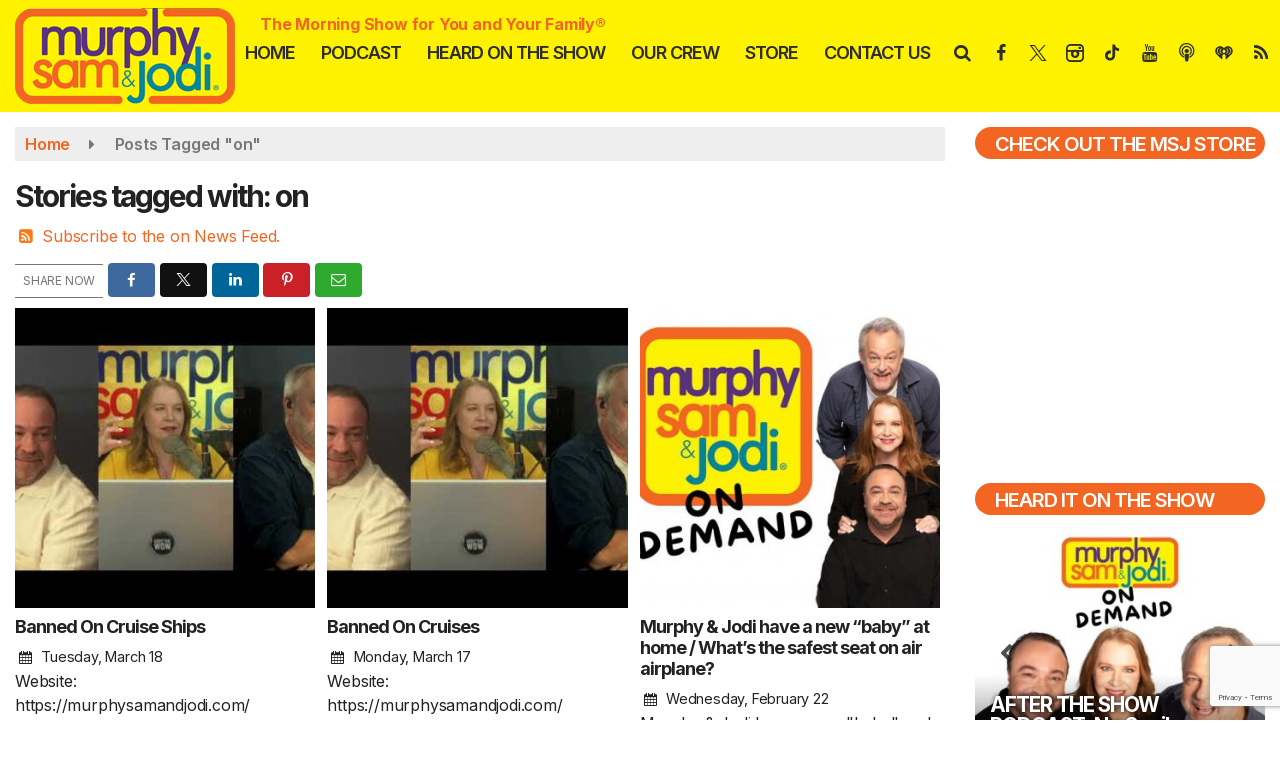

--- FILE ---
content_type: text/html; charset=UTF-8
request_url: https://www.murphysamandjodi.com/tag/on
body_size: 27043
content:
<!doctype html>
<html lang="en-US">
<head>
	<meta charset="UTF-8">
	<meta name="viewport" content="width=device-width, initial-scale=1">
	<link rel="profile" href="http://gmpg.org/xfn/11">
	<link rel="shortcut icon" href="https://www.murphysamandjodi.com/wp-content/uploads/2022/09/32.png">				<style id="srr-style" type="text/css" media="screen">
		#masthead .socialbar a,#masthead .navsearchbutt,#stickymenu .socialbar a,#stickymenu .navsearchbutt{padding:7px 5px !important}
#primary-menu .nav-link,#sticky-menu .nav-link,.socialbar a,.navsearchbutt,.widget-title,#primary-menu li.active{border-radius:25px}
#primary-menu .dropdown li.active{border-radius:0px}
.dropdown-menu .nav-link {border-radius:0px !important}
#primary-menu .dropdown-menu,#sticky-menu .dropdown-menu{border-radius:20px;overflow: hidden}
.button, .btn, input[type="button"]:active, input[type="button"], input[type="reset"], input[type="reset"], input[type="submit"], input[type="submit"]{border-radius:25px}
.paginav .current, .paginav a{border-radius:10px}
.site-footer{border-top:10px solid #05829d}
.stationinfo-logo{margin-top:40px}
.widget_ecwidnsfminicart .widget-title{display:none}
#sidebar-right .ec-cart-widget .ec-minicart{width:100%}
html#ecwid_html body#ecwid_body .ec-minicart.ec-minicart--pill {bottom:80px !important;right:10px !important}
.ec-page-title h1{display:none}
.category-videos .featured-image{display:none}
.adblock .seq{margin:0 auto}				@media screen and (max-width:1200px){.desktoponly,.hidden_mobile{display:none !important}.stickywidget{position:inherit;top:auto}#site-navigation-wide,#sticky-menu-wrap,#stickymenu .navbuttonwrap{display:none}}
		@media screen and (min-width:1200px){.mobileonly,.hidden_desktop{display:none !important}}
	</style>
	<meta name='robots' content='index, follow, max-image-preview:large, max-snippet:-1, max-video-preview:-1' />

	<!-- This site is optimized with the Yoast SEO plugin v26.8 - https://yoast.com/product/yoast-seo-wordpress/ -->
	<title>on Archives - Murphy, Sam &amp; Jodi</title>
	<link rel="canonical" href="https://www.murphysamandjodi.com/tag/on/" />
	<link rel="next" href="https://www.murphysamandjodi.com/tag/on/page/2/" />
	<meta property="og:locale" content="en_US" />
	<meta property="og:type" content="article" />
	<meta property="og:title" content="on Archives - Murphy, Sam &amp; Jodi" />
	<meta property="og:url" content="https://www.murphysamandjodi.com/tag/on/" />
	<meta property="og:site_name" content="Murphy, Sam &amp; Jodi" />
	<script type="application/ld+json" class="yoast-schema-graph">{"@context":"https://schema.org","@graph":[{"@type":"CollectionPage","@id":"https://www.murphysamandjodi.com/tag/on/","url":"https://www.murphysamandjodi.com/tag/on/","name":"on Archives - Murphy, Sam &amp; Jodi","isPartOf":{"@id":"https://www.murphysamandjodi.com/#website"},"primaryImageOfPage":{"@id":"https://www.murphysamandjodi.com/tag/on/#primaryimage"},"image":{"@id":"https://www.murphysamandjodi.com/tag/on/#primaryimage"},"thumbnailUrl":"https://www.murphysamandjodi.com/wp-content/uploads/2025/03/UmRlQaCIRjc.jpg","breadcrumb":{"@id":"https://www.murphysamandjodi.com/tag/on/#breadcrumb"},"inLanguage":"en-US"},{"@type":"ImageObject","inLanguage":"en-US","@id":"https://www.murphysamandjodi.com/tag/on/#primaryimage","url":"https://www.murphysamandjodi.com/wp-content/uploads/2025/03/UmRlQaCIRjc.jpg","contentUrl":"https://www.murphysamandjodi.com/wp-content/uploads/2025/03/UmRlQaCIRjc.jpg","width":480,"height":360},{"@type":"BreadcrumbList","@id":"https://www.murphysamandjodi.com/tag/on/#breadcrumb","itemListElement":[{"@type":"ListItem","position":1,"name":"Home","item":"https://www.murphysamandjodi.com/"},{"@type":"ListItem","position":2,"name":"on"}]},{"@type":"WebSite","@id":"https://www.murphysamandjodi.com/#website","url":"https://www.murphysamandjodi.com/","name":"Murphy Sam & Jodi","description":"The Morning Show for You and Your Family","publisher":{"@id":"https://www.murphysamandjodi.com/#organization"},"potentialAction":[{"@type":"SearchAction","target":{"@type":"EntryPoint","urlTemplate":"https://www.murphysamandjodi.com/?s={search_term_string}"},"query-input":{"@type":"PropertyValueSpecification","valueRequired":true,"valueName":"search_term_string"}}],"inLanguage":"en-US"},{"@type":"Organization","@id":"https://www.murphysamandjodi.com/#organization","name":"Murphy Sam & Jodi","url":"https://www.murphysamandjodi.com/","logo":{"@type":"ImageObject","inLanguage":"en-US","@id":"https://www.murphysamandjodi.com/#/schema/logo/image/","url":"https://www.murphysamandjodi.com/wp-content/uploads/2020/12/msj_logo_2015_final_rev_Rinside2.png","contentUrl":"https://www.murphysamandjodi.com/wp-content/uploads/2020/12/msj_logo_2015_final_rev_Rinside2.png","width":640,"height":278,"caption":"Murphy Sam & Jodi"},"image":{"@id":"https://www.murphysamandjodi.com/#/schema/logo/image/"},"sameAs":["https://www.facebook.com/murphysamandjodi","https://x.com/murphysamjodi","https://www.instagram.com/murphysamandjodi/","https://www.youtube.com/c/murphysamandjodi/"]}]}</script>
	<!-- / Yoast SEO plugin. -->


<meta http-equiv="x-dns-prefetch-control" content="on">
<link href="https://app.ecwid.com" rel="preconnect" crossorigin />
<link href="https://ecomm.events" rel="preconnect" crossorigin />
<link href="https://d1q3axnfhmyveb.cloudfront.net" rel="preconnect" crossorigin />
<link href="https://dqzrr9k4bjpzk.cloudfront.net" rel="preconnect" crossorigin />
<link href="https://d1oxsl77a1kjht.cloudfront.net" rel="preconnect" crossorigin>
<link rel="prefetch" href="https://app.ecwid.com/script.js?78548266&data_platform=wporg&lang=en" as="script"/>
<link rel="prerender" href="https://www.murphysamandjodi.com/store/"/>
<link rel='dns-prefetch' href='//cdn.jsdelivr.net' />
<link rel='dns-prefetch' href='//www.google.com' />
<link rel='dns-prefetch' href='//fonts.googleapis.com' />
<link rel="alternate" type="application/rss+xml" title="Murphy, Sam &amp; Jodi &raquo; Feed" href="https://www.murphysamandjodi.com/feed/" />
<link rel="alternate" type="application/rss+xml" title="Murphy, Sam &amp; Jodi &raquo; Comments Feed" href="https://www.murphysamandjodi.com/comments/feed/" />
<link rel="alternate" type="application/rss+xml" title="Murphy, Sam &amp; Jodi &raquo; on Tag Feed" href="https://www.murphysamandjodi.com/tag/on/feed/" />
<style id='wp-img-auto-sizes-contain-inline-css' type='text/css'>
img:is([sizes=auto i],[sizes^="auto," i]){contain-intrinsic-size:3000px 1500px}
/*# sourceURL=wp-img-auto-sizes-contain-inline-css */
</style>

<style id='classic-theme-styles-inline-css' type='text/css'>
/*! This file is auto-generated */
.wp-block-button__link{color:#fff;background-color:#32373c;border-radius:9999px;box-shadow:none;text-decoration:none;padding:calc(.667em + 2px) calc(1.333em + 2px);font-size:1.125em}.wp-block-file__button{background:#32373c;color:#fff;text-decoration:none}
/*# sourceURL=/wp-includes/css/classic-themes.min.css */
</style>
<link rel='stylesheet' id='ecwid-css-css' href='https://www.murphysamandjodi.com/wp-content/plugins/ecwid-shopping-cart/css/frontend.css' type='text/css' media='all' />
<link rel='stylesheet' id='srr-ads-css-css' href='https://www.murphysamandjodi.com/wp-content/plugins/srr-ads/includes/css/ads-style.css' type='text/css' media='all' />
<link rel='stylesheet' id='ads-style-css' href='https://www.murphysamandjodi.com/wp-content/plugins/srr-ads/includes/css/ads-style.css' type='text/css' media='all' />
<link rel='stylesheet' id='srr-onair-css' href='https://www.murphysamandjodi.com/wp-content/plugins/srr-onair/includes/css/onair.css' type='text/css' media='all' />
<link rel='stylesheet' id='fontawesome-local-css' href='https://www.murphysamandjodi.com/wp-content/themes/srr-launch/assets/fontawesome-local/css/all.min.css' type='text/css' media='all' />
<link rel='stylesheet' id='srr-launch-style-css' href='https://www.murphysamandjodi.com/wp-content/themes/srr-launch/style.css' type='text/css' media='all' />
<style id='srr-launch-style-inline-css' type='text/css'>
.carousel, .slider { display: none !important; }
/*# sourceURL=srr-launch-style-inline-css */
</style>
<link rel='stylesheet' id='srr-launch-bootstrap-css' href='https://www.murphysamandjodi.com/wp-content/themes/srr-launch/assets/css/bootstrap.min.css' type='text/css' media='all' />
<link rel='stylesheet' id='csf-google-web-fonts-css' href='//fonts.googleapis.com/css?family=Inter:400,600,500,700%7COpen%20Sans:600&#038;display=swap' type='text/css' media='all' />
<script type="text/javascript" src="https://www.murphysamandjodi.com/wp-includes/js/jquery/jquery.min.js" id="jquery-core-js"></script>
<script type="text/javascript" id="jquery-js-before">
/* <![CDATA[ */
window.SRR_Launch = window.SRR_Launch || {}; window.SRR_Launch.swapPlayer = "enabled";
//# sourceURL=jquery-js-before
/* ]]> */
</script>
<link rel="https://api.w.org/" href="https://www.murphysamandjodi.com/wp-json/" /><link rel="alternate" title="JSON" type="application/json" href="https://www.murphysamandjodi.com/wp-json/wp/v2/tags/242" /><link rel="EditURI" type="application/rsd+xml" title="RSD" href="https://www.murphysamandjodi.com/xmlrpc.php?rsd" />
<script data-cfasync="false" data-no-optimize="1" type="text/javascript">
window.ec = window.ec || Object()
window.ec.config = window.ec.config || Object();
window.ec.config.enable_canonical_urls = true;

</script>
        <!--noptimize-->
        <script data-cfasync="false" type="text/javascript">
            window.ec = window.ec || Object();
            window.ec.config = window.ec.config || Object();
            window.ec.config.store_main_page_url = 'https://www.murphysamandjodi.com/store/';
        </script>
        <!--/noptimize-->
        <div id="srrads-site-url" data-site-url="https://www.murphysamandjodi.com"></div>                <style type="text/css">
                    /* Hide the original audio tag after our script has enhanced it */
                    audio.custom-enhanced {
                        display: none !important;
                    }

                    /* --- THIS IS THE DEFINITIVE FIX FOR THE INVISIBLE TIME --- */
                    /* This rule makes the time counter and progress bar visible on ALL screen sizes. */
                    .minimal-player .progress-container,
                    .minimal-player .play-counter {
                        display: block !important;
                        visibility: visible !important;
                        opacity: 1 !important;
                    }

                    /* This is the main container for the minimal player. */
                    .minimal-player {
                        display: flex !important;
                        align-items: center;
                        width: 100%;
                        margin: 10px 0;
                    }

                    /* Layout adjustments for overlay and vertical alignment. */
                    .minimal-player .progress-container {
                        flex-grow: 1;
                        position: relative;
                        display: flex;
                        align-items: center;
                        justify-content: center;
                    }

                    .minimal-player .progress-bar {
                        position: absolute;
                        left: 0;
                        top: 0;
                        height: 100%;
                        z-index: 1;
                    }

                    .minimal-player .play-counter {
                        position: relative;
                        z-index: 2;
                        font-size: 12px;
                        text-shadow: 1px 1px 1px rgba(0,0,0,0.6);
                    }
                </style>
                <style type="text/css">.contest-entry{background-color:transparent!important}.event-style2 .event-date, .event-style3 .event-date{color:#FFFFFF}.event-style2 .event-date, .event-style3 .event-date{background-color:#222222}body{background-color:#ffffff;}.container, .contained{max-width:1600px!important;}.topbar{background-color:#222222}.topbar, .topbar-content, .topbar-content a{font-family:"Inter";color:#ffffff;font-weight:normal;text-align:left;text-transform:none;font-size:14px;line-height:14px;}.topbar-nav a, .topbar a, .topbar-content a{color:#aaaaaa;}.topbar-nav a, .topbar a, .topbar-content a:hover{color:#ffffff;}.topbar-nav a, .topbar a, .topbar-content a:active{color:#ffffff;}.site-branding{margin-top:5px;margin-right:-5px;margin-bottom:5px;}#masthead{background-color:#fff200;}#header-top{padding-top:0px;padding-right:0px;padding-bottom:0px;padding-left:0px;}[data-view="mobile"] #header-top{padding-top:0px;padding-right:0px;padding-bottom:0px;padding-left:0px;}.site-branding-text, .site-branding-text-mobile{color:#f26522;}#stickymenu .site-branding-text, #stickymenu .site-branding-text-mobile{color:#f26522;}.header-content{background-color:transparent}#header-widgets .container{height:100px;}#header-widgets{background-color:#222222;}.header-widget-title{font-family:"Open Sans";color:#eeeeee;font-weight:600;text-transform:uppercase;font-size:15px;line-height:15px;letter-spacing:-1px;}.header-widget, .header-widget a, .header-widget a:hover, .header-widget a:focus, .header-widget a:visited{color:#ffffff;}#above-header-sidebar-wrap{padding-top:5px;padding-right:0px;padding-bottom:5px;padding-left:0px;}#above-header-sidebar-wrap{background-color:#343a40;background-position:center center;background-size:cover;}#below-header-sidebar-wrap{padding-top:15px;padding-right:0px;padding-bottom:15px;padding-left:0px;}#below-header-sidebar-wrap{background-color:#343a40;background-position:center center;background-size:cover;}#header-hero-wrap,#page-header-wrap{padding-top:15px;padding-right:0px;padding-bottom:15px;padding-left:0px;}#header-hero-wrap, #header-hero-wrap *,#page-header-wrap, #page-header-wrap *{color:#ffffff}#primary-menu-wrap a, #primary-menu-wrap li a, #primary-menu-wrap .dropdown-menu a, .socialbar a, #primary-menu-wrap .navsearchbutt,li.flymenu:before, .navmenubutton a{font-family:"Inter";color:#2d2d2d;font-weight:600;text-transform:uppercase;font-size:18px;line-height:22px;letter-spacing:-1px;}#primary-menu-wrap a:hover, #primary-menu .nav-item.active a.dropdown-toggle, #primary-menu .current-menu-parent a.dropdown-toggle, #primary-menu .current_page_item.menu-item-home a, .socialbar a:hover, .navsearchbutt:hover, #primary-menu .current-menu-item, #primary-menu .current_page_parent > .nav-link, #primary-menu .current-post-ancestor > .nav-link, #primary-menu .current-menu-parent > .nav-link, #primary-menu .current-post-parent > .nav-link{background-color:#f26522}#primary-nav .navbar a:hover, #primary-nav.navbar li a:hover, #primary-menu-wrap .active a,#primary-menu-wrap a:hover,.navsearchbutt:hover i, .socialbar a:hover, #primary-menu .current-menu-ancestor > .nav-link, #primary-menu .current-menu-item > .nav-link, #primary-menu .current-menu-ancestor .active a.nav-link,#primary-menu .current-menu-parent a.dropdown-toggle,#primary-menu .current-post-ancestor > .nav-link, #primary-menu .current-menu-parent > .nav-link, #primary-menu .current-post-parent > .nav-link{color:#ffffff;}#primary-menu-wrap{padding-top:35px;padding-right:0px;padding-bottom:0px;padding-left:0px;}#masthead .navbar-nav .nav-link, #masthead .navbar-expand-lg .navbar-nav .nav-link, #masthead .navbar-expand-xl .navbar-nav .nav-link,#masthead .navsearchbutt,#masthead .socialbar a, #masthead li.flymenu:before{padding-top:7px;padding-right:12px;padding-bottom:7px;padding-left:12px;}.navbar-nav .nav-item{margin-top:0px;margin-right:2px;margin-bottom:0px;margin-left:0px;}#primary-menu .dropdown-menu{background-color:#fff200}#primary-menu .dropdown-menu a, #primary-menu .dropdown-menu li a{font-family:"Inter";color:#2d2d2d;font-weight:500;text-transform:uppercase;font-size:18px;line-height:22px;letter-spacing:-.8px;}#primary-menu .dropdown-menu a:hover, #primary-menu .dropdown-menu li a:hover, #primary-menu .dropdown-menu .active, #primary-menu .current-menu-ancestor>a{background-color:#f26522}#primary-menu .dropdown-menu a:hover, #primary-menu .dropdown-menu li a:hover, #primary-menu .dropdown-menu .active, .current-menu-ancestor > a, #primary-menu .dropdown-menu .active a.nav-link{color:#ffffff;}#masthead .dropdown-menu .nav-item .nav-link{padding-top:10px;padding-right:10px;padding-bottom:10px;padding-left:10px;}#site-navigation-wide{padding-top:5px;padding-bottom:5px;}.navmenubutton a{padding-top:5px;padding-right:15px;padding-bottom:5px;padding-left:15px;}.navmenubutton{margin-top:0px;margin-bottom:0px;}.navmenubutton a.button1,#primary-menu-wrap .navmenubutton a.button1,#primary-menu-wrap .navmenubutton a.button1:hover{color:#222222;}.navmenubutton a.button1,#primary-menu-wrap .navmenubutton a.button1,#primary-menu-wrap .navmenubutton a.button1:hover{color:#ffffff;}.navmenubutton a.button2,#primary-menu-wrap .navmenubutton a.button2,#primary-menu-wrap .navmenubutton a.button2:hover{color:#222222;}.navmenubutton a.button2,#primary-menu-wrap .navmenubutton a.button2,#primary-menu-wrap .navmenubutton a.button2:hover{color:#ffffff;}#stickymenu{background-color:#fff200;background-position:center center;background-size:cover;}#stickymenu a, #stickymenu li a,#stickymenu .socialbar, #stickymenu .navsearchbutt{font-family:"Inter";color:#2d2d2d;font-weight:600;text-transform:uppercase;font-size:18px;line-height:18px;letter-spacing:-1px;}#stickymenu .navbar a:hover, #stickymenu .navbar li a:hover, #stickymenu .active a,#stickymenu a:hover, #stickymenu .navsearchbutt:hover i, #stickymenu .socialbar a:hover, #stickymenu .current-menu-ancestor > a.nav-link, #stickymenu .current-menu-ancestor .active a.nav-link, #stickymenu .current-menu-parent a{background-color:#f26522}#stickymenu .navbar a:hover, #stickymenu .navbar li a:hover, #stickymenu .active a, #stickymenu a:hover, #stickymenu .socialbar a:hover, #stickymenu .current-menu-ancestor > a.nav-link, #stickymenu .current_page_parent > .nav-link{color:#ffffff;}#stickymenu .dropdown-menu,#stickymenu .dropdown-menu a{background-color:#fff200}#stickymenu .dropdown-menu a{font-family:"Inter";color:#2d2d2d;font-weight:500;text-transform:uppercase;font-size:18px;line-height:25px;letter-spacing:-.8px;}#stickymenu .dropdown-menu a:hover, #stickymenu .dropdown-menu li a:hover, #stickymenu .dropdown-menu .active, #stickymenu .current-menu-ancestor>a{background-color:#f26522}#stickymenu .dropdown-menu a:hover, #stickymenu .dropdown-menu li a:hover, #stickymenu .dropdown-menu .active, .current-menu-ancestor>a, #stickymenu .dropdown-menu .active a, #stickymenu .navsearchbutt:hover i, #stickymenu .socialbar a:hover, #stickymenu .dropdown-menu .current-menu-item > a.nav-link, #stickymenu .current-menu-parent > a.nav-link, #stickymenu .current-menu-ancestor a.active{color:#ffffff;}#sticky-menu-wrap{padding-top:12px;padding-right:10px;padding-bottom:0px;padding-left:0px;}#stickymenu li a, #stickymenu .navmenubutton a, #stickymenu .navsearchbutt,#stickymenu .socialbar a,#stickymenu .flymenu:before{padding-top:7px;padding-right:12px;padding-bottom:7px;padding-left:12px;}#stickymenu .dropdown-menu li a{padding-top:5px;padding-right:10px;padding-bottom:5px;padding-left:10px;}#stickymenu .sidenav_button i{color:#2d2d2d}.sidenav, #fly-wrap{background-color:#fff200;}a.closebtn, a.closebtn:hover, #side-menu a, #side-menu a:hover, .menu-mobile-menu-container a, .menu-mobile-menu-container a:hover,.sidenav_custom_button a,.sidenav ul li.menu-item-has-children:after,.fly-nav-menu a,.fly-nav-menu a:hover,nav.fly-nav-menu ul li.menu-item-has-children:after,.fly-soc-head,.menubar .srricon, .menubar .srricon:hover,#fly-wrap .searchform input,#mySidenav .searchform input,#fly-wrap .searchform input::placeholder,#mySidenav .searchform input::placeholder{font-family:"Inter";color:#2d2d2d;font-weight:500;text-transform:uppercase;font-size:19px;line-height:27px;letter-spacing:-.8px;}.menu-mobile-menu-container a, #side-menu a,.fly-nav-menu a, nav.fly-nav-menu ul li.menu-item-has-children:after, .sidenav ul li.menu-item-has-children:after{padding-top:4px;padding-bottom:4px;}#mobilemenu-sidebar-wrap .widget-title, #mobilemenu-sidebar-wrap .header-widget-title{font-family:"Inter";color:#eeeeee;font-weight:normal;text-transform:uppercase;font-size:15px;line-height:15px;letter-spacing:-1px;}.sidenav_button i,.flymenu i{color:#2d2d2d}#mySidenav .sidenav_button i,#fly-wrap .flymenu i{color:#2d2d2d}.sidenav_custom_button a{color:#222222;}.sidenav_custom_button a{color:#ffffff;}.flyout_custom_button a{color:#222222;}.flyout_custom_button a{color:#ffffff;}#localalert{background-color:#dd3333;}#localalert{font-family:"Inter";color:#ffffff;font-weight:normal;text-align:left;font-size:15px;line-height:17px;}#localalert a{color:#f1f1f1;}#localalert a:hover{color:#ffffff;}body{font-family:"Inter";color:#222222;font-weight:normal;text-transform:none;font-size:16px;line-height:24px;letter-spacing:-0.2px;}h1, h1 a, h1 a:hover, h1 a:active, h1 a:visited{font-family:"Inter";color:#222222;font-weight:700;font-size:30px;line-height:40px;letter-spacing:-2px;}h2, h2 a, h2 a:hover, h2 a:active, h2 a:visited,h2.entry-title,.latest-title h2{font-family:"Inter";color:#222222;font-weight:700;font-size:24px;line-height:26px;letter-spacing:-1px;}h3, h3 a, h3 a:hover, h3 a:active, h3 a:visited,h3.entry-title,.latest-title h3{font-family:"Inter";color:#222222;font-weight:700;font-size:21px;line-height:21px;letter-spacing:-1px;}h4, h4 a, h4 a:hover, h4 a:active, h4 a:visited{font-family:"Inter";color:#222222;font-weight:700;font-size:19px;line-height:19px;letter-spacing:-1px;}h5, h5 a, h5 a:hover, h5 a:active, h5 a:visited{font-family:"Inter";color:#222222;font-weight:600;font-size:17px;line-height:17px;letter-spacing:-1px;}a{color:#f26522;}a:hover{color:#f26522;}a:active{color:#f26522;}#page-header-wrap{padding-top:45px;padding-right:0px;padding-bottom:45px;padding-left:0px;}#page-header-wrap, #page-header-wrap *{color:#ffffff}#post-header-wrap{padding-top:45px;padding-right:0px;padding-bottom:45px;padding-left:0px;}#post-header-wrap, #post-header-wrap *{color:#ffffff}.post-format-right i, .post-format-center, .post-format-left i{color:#FFFFFF;}.post-format-right i, .post-format-center, .post-format-left i{background-color:#555555;}.post-sharing a{color:#FFFFFF;}.post-social{background-color:#555555;}.post-social:hover{background-color:#222222;}#sidebar-right .widget-title, #sidebar-left .widget-title, #content .widget-title{background-color:#f26522;}#sidebar-right .widget-title, #sidebar-left .widget-title, #content .widget-title, #sidebar-right .widget-title a, #sidebar-left .widget-title a, #content .widget-title a{font-family:"Inter";color:#ffffff;font-weight:600;text-align:left;text-transform:uppercase;font-size:20px;line-height:20px;letter-spacing:-1px;}#sidebar-right .widget-title, #sidebar-left .widget-title, #content .widget-title{border-top-width:0px;border-right-width:0px;border-bottom-width:0px;border-left-width:5px;border-color:#f26522;border-style:solid;}#sidebar-right .widget-title, #sidebar-left .widget-title, #content .widget-title{padding-top:7px;padding-right:5px;padding-bottom:5px;padding-left:15px;}#sidebar-right .widget-title, #sidebar-left .widget-title, #content .widget-title{margin-top:0px;margin-right:0px;margin-bottom:10px;margin-left:0px;}#sidebar-right .widget-title span, #sidebar-left .widget-title span, #content .widget-title span{padding-top:0px;padding-right:0px;padding-bottom:0px;padding-left:0px;}#sidebar-right .widget, #sidebar-left .widget, #content .widget{padding-top:0px;padding-right:0px;padding-bottom:0px;padding-left:0px;}.site-footer{background-color:#f26522;}.site-footer{padding-top:10px;padding-right:0px;padding-bottom:0px;padding-left:0px;}.site-footer, .site-footer .vfbp-form, .site-footer .vfbp-form .vfb-help-block, .site-footer .vfb-control-label, .site-footer .widget_nav_menu ul.nav li a{font-family:"Inter";color:#ffffff;font-weight:normal;text-transform:none;font-size:16px;line-height:24px;}.site-footer a, .site-footer .widget a, footer .latest-title h3, footer .latest-title a{color:#ffffff;}.site-footer a, .site-footer .widget a, footer .latest-title h3, footer .latest-title a:hover{color:#ffffff;}footer .widget-title, footer #srr-form-wrap, footer .vfb-control-label, footer .entry-title{font-family:"Inter";color:#ffffff;font-weight:700;text-align:left;text-transform:capitalize;font-size:18px;line-height:18px;letter-spacing:-1px;}footer .widget-title{padding-top:5px;padding-right:5px;padding-bottom:5px;padding-left:0px;}footer .widget-title{margin-top:0px;margin-right:0px;margin-bottom:10px;margin-left:0px;}.copyright{background-image:linear-gradient(#f26522,#c65d1b);}.copyright{font-family:"Inter";color:#eee;font-weight:normal;text-align:center;font-size:15px;line-height:16px;}.copyright a{color:#eeeeee;}.copyright a:hover{color:#ffffff;}.copyright a:active{color:#ffffff;}.copyright a:visited{color:#eeeeee;}.copyright a:focus{color:#ffffff;}.copyright{margin-top:0px;margin-right:0px;margin-bottom:0px;margin-left:0px;}#stickybottom{background-color:#111111;}#stickybottom{padding-top:10px;padding-right:10px;padding-bottom:10px;padding-left:10px;}#stickybottom{font-family:"Open Sans";color:#eee;font-weight:600;text-align:center;font-size:17px;line-height:17px;}#stickybottom a{color:#eeeeee;}#stickybottom a:hover{color:#ffffff;}#stickybottom a:active{color:#ffffff;}#stickybottom a:visited{color:#eeeeee;}#stickybottom a:focus{color:#ffffff;}.play-pause-btn i:before,.play-counter{color:#ffffff}.play-pause-btn{background-color:#007bff}.progress-bar{background-color:#007bff}.progress-container{background-color:#8b8b8b7c}.minimal-player{background-color:#242424}.button, .btn, input[type="button"]:active, input[type="button"], input[type="reset"], input[type="reset"], input[type="submit"], .paginav a, .nav-tabs>li a.active, #onair-nav>li a.active, .vfbp-form .btn, .vfbp-form .btn-primary{background-color:#f26522!important}.btn:hover, .btn:active, .button:hover, .button:active, input[type="button"]:active, input[type="button"]:hover, input[type="reset"]:active, input[type="reset"]:hover, input[type="submit"]:active, input[type="submit"]:hover, .paginav span, .paginav a:hover, .vfbp-form .btn:hover, .vfbp-form .btn-primary:hover{background-color:#e04f1f!important}a.button, a.button:hover, .button, .button:hover, .button:active, .btn, .btn:hover, .btn:active, input[type="button"]:active, input[type="button"], input[type="reset"], input[type="reset"], input[type="submit"], .paginav span, .paginav a, .nav-tabs>li>a, .nav-tabs>li.active>a, .nav-tabs>li.active>a:hover, .nav-tabs>li.active>a:focus, .vfbp-form .btn, .vfbp-form .btn-primary, a.button:not([href]):not([tabindex]){font-family:"Inter"!important;color:#FFFFFF!important;font-weight:500!important;font-size:16px!important;letter-spacing:-.5px!important;}button, .button, .btn, input[type="button"], input[type="reset"], input[type="submit"], .vfbp-form .btn{padding-top:8px!important;padding-right:20px!important;padding-bottom:8px!important;padding-left:20px!important;}form, .css-event-form, #srr-form-wrap, .vfbp-form, .gravity-theme{background-color:transparent}#content form, .gravity-theme{padding-top:15px;padding-right:0px;padding-bottom:15px;padding-left:0px;}.vfbp-form .vfb-form-control, .gfield_label{color:#222222!important;}input, select, textarea, .vfbp-form .vfb-form-control{color:#141414!important;}input, select, textarea, .vfbp-form .vfb-form-control{background-color:#efefef!important}input, select, textarea, .vfbp-form .vfb-form-control, .tml .tml-field{border-top-width:1px!important;border-right-width:1px!important;border-bottom-width:1px!important;border-left-width:1px!important;border-color:#bbbbbb!important;border-style:solid!important;}</style><link rel="icon" href="https://www.murphysamandjodi.com/wp-content/uploads/2020/11/favicon.png" sizes="32x32" />
<link rel="icon" href="https://www.murphysamandjodi.com/wp-content/uploads/2020/11/favicon.png" sizes="192x192" />
<link rel="apple-touch-icon" href="https://www.murphysamandjodi.com/wp-content/uploads/2020/11/favicon.png" />
<meta name="msapplication-TileImage" content="https://www.murphysamandjodi.com/wp-content/uploads/2020/11/favicon.png" />
<style id='global-styles-inline-css' type='text/css'>
:root{--wp--preset--aspect-ratio--square: 1;--wp--preset--aspect-ratio--4-3: 4/3;--wp--preset--aspect-ratio--3-4: 3/4;--wp--preset--aspect-ratio--3-2: 3/2;--wp--preset--aspect-ratio--2-3: 2/3;--wp--preset--aspect-ratio--16-9: 16/9;--wp--preset--aspect-ratio--9-16: 9/16;--wp--preset--color--black: #000000;--wp--preset--color--cyan-bluish-gray: #abb8c3;--wp--preset--color--white: #ffffff;--wp--preset--color--pale-pink: #f78da7;--wp--preset--color--vivid-red: #cf2e2e;--wp--preset--color--luminous-vivid-orange: #ff6900;--wp--preset--color--luminous-vivid-amber: #fcb900;--wp--preset--color--light-green-cyan: #7bdcb5;--wp--preset--color--vivid-green-cyan: #00d084;--wp--preset--color--pale-cyan-blue: #8ed1fc;--wp--preset--color--vivid-cyan-blue: #0693e3;--wp--preset--color--vivid-purple: #9b51e0;--wp--preset--gradient--vivid-cyan-blue-to-vivid-purple: linear-gradient(135deg,rgb(6,147,227) 0%,rgb(155,81,224) 100%);--wp--preset--gradient--light-green-cyan-to-vivid-green-cyan: linear-gradient(135deg,rgb(122,220,180) 0%,rgb(0,208,130) 100%);--wp--preset--gradient--luminous-vivid-amber-to-luminous-vivid-orange: linear-gradient(135deg,rgb(252,185,0) 0%,rgb(255,105,0) 100%);--wp--preset--gradient--luminous-vivid-orange-to-vivid-red: linear-gradient(135deg,rgb(255,105,0) 0%,rgb(207,46,46) 100%);--wp--preset--gradient--very-light-gray-to-cyan-bluish-gray: linear-gradient(135deg,rgb(238,238,238) 0%,rgb(169,184,195) 100%);--wp--preset--gradient--cool-to-warm-spectrum: linear-gradient(135deg,rgb(74,234,220) 0%,rgb(151,120,209) 20%,rgb(207,42,186) 40%,rgb(238,44,130) 60%,rgb(251,105,98) 80%,rgb(254,248,76) 100%);--wp--preset--gradient--blush-light-purple: linear-gradient(135deg,rgb(255,206,236) 0%,rgb(152,150,240) 100%);--wp--preset--gradient--blush-bordeaux: linear-gradient(135deg,rgb(254,205,165) 0%,rgb(254,45,45) 50%,rgb(107,0,62) 100%);--wp--preset--gradient--luminous-dusk: linear-gradient(135deg,rgb(255,203,112) 0%,rgb(199,81,192) 50%,rgb(65,88,208) 100%);--wp--preset--gradient--pale-ocean: linear-gradient(135deg,rgb(255,245,203) 0%,rgb(182,227,212) 50%,rgb(51,167,181) 100%);--wp--preset--gradient--electric-grass: linear-gradient(135deg,rgb(202,248,128) 0%,rgb(113,206,126) 100%);--wp--preset--gradient--midnight: linear-gradient(135deg,rgb(2,3,129) 0%,rgb(40,116,252) 100%);--wp--preset--font-size--small: 13px;--wp--preset--font-size--medium: 20px;--wp--preset--font-size--large: 36px;--wp--preset--font-size--x-large: 42px;--wp--preset--spacing--20: 0.44rem;--wp--preset--spacing--30: 0.67rem;--wp--preset--spacing--40: 1rem;--wp--preset--spacing--50: 1.5rem;--wp--preset--spacing--60: 2.25rem;--wp--preset--spacing--70: 3.38rem;--wp--preset--spacing--80: 5.06rem;--wp--preset--shadow--natural: 6px 6px 9px rgba(0, 0, 0, 0.2);--wp--preset--shadow--deep: 12px 12px 50px rgba(0, 0, 0, 0.4);--wp--preset--shadow--sharp: 6px 6px 0px rgba(0, 0, 0, 0.2);--wp--preset--shadow--outlined: 6px 6px 0px -3px rgb(255, 255, 255), 6px 6px rgb(0, 0, 0);--wp--preset--shadow--crisp: 6px 6px 0px rgb(0, 0, 0);}:where(.is-layout-flex){gap: 0.5em;}:where(.is-layout-grid){gap: 0.5em;}body .is-layout-flex{display: flex;}.is-layout-flex{flex-wrap: wrap;align-items: center;}.is-layout-flex > :is(*, div){margin: 0;}body .is-layout-grid{display: grid;}.is-layout-grid > :is(*, div){margin: 0;}:where(.wp-block-columns.is-layout-flex){gap: 2em;}:where(.wp-block-columns.is-layout-grid){gap: 2em;}:where(.wp-block-post-template.is-layout-flex){gap: 1.25em;}:where(.wp-block-post-template.is-layout-grid){gap: 1.25em;}.has-black-color{color: var(--wp--preset--color--black) !important;}.has-cyan-bluish-gray-color{color: var(--wp--preset--color--cyan-bluish-gray) !important;}.has-white-color{color: var(--wp--preset--color--white) !important;}.has-pale-pink-color{color: var(--wp--preset--color--pale-pink) !important;}.has-vivid-red-color{color: var(--wp--preset--color--vivid-red) !important;}.has-luminous-vivid-orange-color{color: var(--wp--preset--color--luminous-vivid-orange) !important;}.has-luminous-vivid-amber-color{color: var(--wp--preset--color--luminous-vivid-amber) !important;}.has-light-green-cyan-color{color: var(--wp--preset--color--light-green-cyan) !important;}.has-vivid-green-cyan-color{color: var(--wp--preset--color--vivid-green-cyan) !important;}.has-pale-cyan-blue-color{color: var(--wp--preset--color--pale-cyan-blue) !important;}.has-vivid-cyan-blue-color{color: var(--wp--preset--color--vivid-cyan-blue) !important;}.has-vivid-purple-color{color: var(--wp--preset--color--vivid-purple) !important;}.has-black-background-color{background-color: var(--wp--preset--color--black) !important;}.has-cyan-bluish-gray-background-color{background-color: var(--wp--preset--color--cyan-bluish-gray) !important;}.has-white-background-color{background-color: var(--wp--preset--color--white) !important;}.has-pale-pink-background-color{background-color: var(--wp--preset--color--pale-pink) !important;}.has-vivid-red-background-color{background-color: var(--wp--preset--color--vivid-red) !important;}.has-luminous-vivid-orange-background-color{background-color: var(--wp--preset--color--luminous-vivid-orange) !important;}.has-luminous-vivid-amber-background-color{background-color: var(--wp--preset--color--luminous-vivid-amber) !important;}.has-light-green-cyan-background-color{background-color: var(--wp--preset--color--light-green-cyan) !important;}.has-vivid-green-cyan-background-color{background-color: var(--wp--preset--color--vivid-green-cyan) !important;}.has-pale-cyan-blue-background-color{background-color: var(--wp--preset--color--pale-cyan-blue) !important;}.has-vivid-cyan-blue-background-color{background-color: var(--wp--preset--color--vivid-cyan-blue) !important;}.has-vivid-purple-background-color{background-color: var(--wp--preset--color--vivid-purple) !important;}.has-black-border-color{border-color: var(--wp--preset--color--black) !important;}.has-cyan-bluish-gray-border-color{border-color: var(--wp--preset--color--cyan-bluish-gray) !important;}.has-white-border-color{border-color: var(--wp--preset--color--white) !important;}.has-pale-pink-border-color{border-color: var(--wp--preset--color--pale-pink) !important;}.has-vivid-red-border-color{border-color: var(--wp--preset--color--vivid-red) !important;}.has-luminous-vivid-orange-border-color{border-color: var(--wp--preset--color--luminous-vivid-orange) !important;}.has-luminous-vivid-amber-border-color{border-color: var(--wp--preset--color--luminous-vivid-amber) !important;}.has-light-green-cyan-border-color{border-color: var(--wp--preset--color--light-green-cyan) !important;}.has-vivid-green-cyan-border-color{border-color: var(--wp--preset--color--vivid-green-cyan) !important;}.has-pale-cyan-blue-border-color{border-color: var(--wp--preset--color--pale-cyan-blue) !important;}.has-vivid-cyan-blue-border-color{border-color: var(--wp--preset--color--vivid-cyan-blue) !important;}.has-vivid-purple-border-color{border-color: var(--wp--preset--color--vivid-purple) !important;}.has-vivid-cyan-blue-to-vivid-purple-gradient-background{background: var(--wp--preset--gradient--vivid-cyan-blue-to-vivid-purple) !important;}.has-light-green-cyan-to-vivid-green-cyan-gradient-background{background: var(--wp--preset--gradient--light-green-cyan-to-vivid-green-cyan) !important;}.has-luminous-vivid-amber-to-luminous-vivid-orange-gradient-background{background: var(--wp--preset--gradient--luminous-vivid-amber-to-luminous-vivid-orange) !important;}.has-luminous-vivid-orange-to-vivid-red-gradient-background{background: var(--wp--preset--gradient--luminous-vivid-orange-to-vivid-red) !important;}.has-very-light-gray-to-cyan-bluish-gray-gradient-background{background: var(--wp--preset--gradient--very-light-gray-to-cyan-bluish-gray) !important;}.has-cool-to-warm-spectrum-gradient-background{background: var(--wp--preset--gradient--cool-to-warm-spectrum) !important;}.has-blush-light-purple-gradient-background{background: var(--wp--preset--gradient--blush-light-purple) !important;}.has-blush-bordeaux-gradient-background{background: var(--wp--preset--gradient--blush-bordeaux) !important;}.has-luminous-dusk-gradient-background{background: var(--wp--preset--gradient--luminous-dusk) !important;}.has-pale-ocean-gradient-background{background: var(--wp--preset--gradient--pale-ocean) !important;}.has-electric-grass-gradient-background{background: var(--wp--preset--gradient--electric-grass) !important;}.has-midnight-gradient-background{background: var(--wp--preset--gradient--midnight) !important;}.has-small-font-size{font-size: var(--wp--preset--font-size--small) !important;}.has-medium-font-size{font-size: var(--wp--preset--font-size--medium) !important;}.has-large-font-size{font-size: var(--wp--preset--font-size--large) !important;}.has-x-large-font-size{font-size: var(--wp--preset--font-size--x-large) !important;}
/*# sourceURL=global-styles-inline-css */
</style>
<link rel='stylesheet' id='srr-ads-style-css' href='https://www.murphysamandjodi.com/wp-content/plugins/srr-ads/includes/css/ads-style.css' type='text/css' media='all' />
<link rel='stylesheet' id='srricons-css' href='https://www.murphysamandjodi.com/wp-content/themes/srr-launch/assets/css/srricons.css' type='text/css' media='all' />
</head>
<body class="archive tag tag-on tag-242 wp-theme-srr-launch">
<div id="mySidenav" class="sidenav sidenav-right">
    <div id="side-logo"><a href="https://www.murphysamandjodi.com/" title="Murphy, Sam &amp; Jodi" rel="home"><img src="https://www.murphysamandjodi.com/wp-content/uploads/2022/08/msj_logo.png" class="site-logo" alt="Murphy, Sam &amp; Jodi"></a></div>    <a href="javascript:void(0)" class="closebtn sidenav_button" aria-label="Close" role="button"><i class="srricon icon-cancel"></i></a>
    <style>#mobilemenu-sidebar-wrap,#mobilemenu-sidebar-wrap a,#mobilemenu-sidebar-wrap a:hover{color:#2d2d2d}#side-menu .dropdown-toggle{height:28px}</style>
    <div class="menu-mobile-menu-container"><ul id="side-menu" class="side-navbar-nav"><li id="menu-item-103591" class="menu-item menu-item-type-post_type menu-item-object-page menu-item-home menu-item-103591"><a href="https://www.murphysamandjodi.com/">Home</a></li>
<li id="menu-item-103592" class="menu-item menu-item-type-post_type menu-item-object-page menu-item-103592"><a href="https://www.murphysamandjodi.com/podcast/">Podcast</a></li>
<li id="menu-item-103593" class="menu-item menu-item-type-taxonomy menu-item-object-category menu-item-103593"><a href="https://www.murphysamandjodi.com/category/heardontheshow/">Heard on the Show</a></li>
<li id="menu-item-103595" class="menu-item menu-item-type-taxonomy menu-item-object-category menu-item-103595"><a href="https://www.murphysamandjodi.com/category/recipes/">Recipes</a></li>
<li id="menu-item-103596" class="menu-item menu-item-type-taxonomy menu-item-object-category menu-item-103596"><a href="https://www.murphysamandjodi.com/category/features/">Features</a></li>
<li id="menu-item-106276" class="menu-item menu-item-type-taxonomy menu-item-object-category menu-item-106276"><a href="https://www.murphysamandjodi.com/category/videos/">Videos</a></li>
<li id="menu-item-103597" class="menu-item menu-item-type-post_type menu-item-object-page menu-item-103597"><a href="https://www.murphysamandjodi.com/crew/">Our Crew</a></li>
<li id="menu-item-103598" class="menu-item menu-item-type-post_type menu-item-object-page menu-item-103598"><a href="https://www.murphysamandjodi.com/store/">Store</a></li>
<li id="menu-item-103599" class="menu-item menu-item-type-post_type menu-item-object-page menu-item-103599"><a href="https://www.murphysamandjodi.com/contact/">Contact Us</a></li>
</ul></div><div id="fly-soc-wrap"><div class="menubar "><a href="http://www.facebook.com/murphysamandjodi" target="_blank" title="Follow us on Facebook" aria-label="Follow us on Facebook" class="srricon icon-facebook-f" trel="nofollow noopener"></a><a href="https://twitter.com/murphysamjodi" target="_blank" title="Follow us on X" aria-label="Follow us on X" class="srricon icon-x" rel="nofollow noopener"></a><a href="https://www.instagram.com/murphysamandjodi/" target="_blank" title="Follow us on Instagram" aria-label="Follow us on Instagram" class="srricon icon-instagram" rel="nofollow noopener"></a><a href="https://www.tiktok.com/@murphysamandjodi" target="_blank" title="Follow us on TikTok" aria-label="Follow us on TikTok" class="srricon icon-tiktok" rel="nofollow noopener"></a><a href="https://www.youtube.com/c/murphysamandjodi" target="_blank" title="Follow us on Youtube" aria-label="Follow us on Youtube" class="srricon icon-youtube" rel="nofollow noopener"></a><a href="https://art19.com/shows/murphy-sam-and-jodi" target="_blank" title="Follow our Podcast" aria-label="Follow our Podcast" class="srricon icon-podcast" rel="nofollow noopener"></a><a href="https://www.iheart.com/podcast/268-murphy-sam-jodi-27920443/" target="_blank" title="Listen on iHeartRadio" aria-label="Listen on iHeartRadio" class="srricon icon-iheart" rel="nofollow noopener"></a><a href="https://www.murphysamandjodi.com/feed" target="_blank" title="Subscriber to our RSS Feed" aria-label="Subscriber to our RSS Feed" class="srricon icon-rss" rel="nofollow noopener"></a></div></div><!--fly-soc-wrap-->        <form role="search" method="get" class="searchform srr-launch-searchform" action="https://www.murphysamandjodi.com/">
            <input type="text" class="s form-control" id="search" name="s" placeholder="Search&hellip;" value="" >
        </form>
    </div><div id="page" class="site">
	<div id="stickymenu" class="site-header">
            <nav id="site-navigation" class="main-navigation navbar-r" style="background:transparent; padding-top:0px;">
            <div class="container">                <div class="site-branding">
                    <a href="https://www.murphysamandjodi.com/" title="Murphy, Sam &amp; Jodi" rel="home">
                        <img src="https://www.murphysamandjodi.com/wp-content/uploads/2022/08/msj_sticky.png" height="50" width="115" alt="Murphy, Sam &amp; Jodi">
                    </a>
                </div>
                                    <div class="site-branding-text-mobile">
                        <span class="station-positioning">The Morning Show for You and Your Family®</span><br><span class="station-location"></span>                    </div>
                                <span class="sidenav_button" style="color:#2d2d2d" role="button" aria-label="Sidebar Navigation"><i class="srricon icon-menu"></i></span>
                <div id="sticky-menu-wrap" class="right-menu"><ul id="sticky-menu" class="navbar-nav ml-auto"><li class='nav-item    menu-item menu-item-type-post_type menu-item-object-page menu-item-home'><a href="https://www.murphysamandjodi.com/"  aria-label="Home" class="nav-link" role="button">Home</a></li>
<li class='nav-item    menu-item menu-item-type-post_type menu-item-object-page'><a href="https://www.murphysamandjodi.com/podcast/"  aria-label="Podcast" class="nav-link" role="button">Podcast</a></li>
<li class='nav-item  dropdown  menu-item menu-item-type-taxonomy menu-item-object-category menu-item-has-children'><a href="https://www.murphysamandjodi.com/category/heardontheshow/"  aria-label="Heard on the Show" class="nav-link dropdown-toggle">Heard on the Show</a><ul class='dropdown-menu  depth_0'><li class='nav-item    menu-item menu-item-type-taxonomy menu-item-object-category'><a href="https://www.murphysamandjodi.com/category/recipes/"  aria-label="Recipes" class="nav-link" role="button">Recipes</a></li>
<li class='nav-item    menu-item menu-item-type-taxonomy menu-item-object-category'><a href="https://www.murphysamandjodi.com/category/features/"  aria-label="Features" class="nav-link" role="button">Features</a></li>
<li class='nav-item    menu-item menu-item-type-taxonomy menu-item-object-category'><a href="https://www.murphysamandjodi.com/category/videos/"  aria-label="Videos" class="nav-link" role="button">Videos</a></li>
</ul>
</li>
<li class='nav-item    menu-item menu-item-type-post_type menu-item-object-page'><a href="https://www.murphysamandjodi.com/crew/"  aria-label="Our Crew" class="nav-link" role="button">Our Crew</a></li>
<li class='nav-item    menu-item menu-item-type-post_type menu-item-object-page'><a href="https://www.murphysamandjodi.com/store/"  aria-label="Store" class="nav-link" role="button">Store</a></li>
<li class='nav-item    menu-item menu-item-type-post_type menu-item-object-page'><a href="https://www.murphysamandjodi.com/contact/"  aria-label="Contact Us" class="nav-link" role="button">Contact Us</a></li>
</ul><div class="navsearchbutt buttpadding"><i id="stickysearchbutt" class="srricon icon-search"></i><span id="stickysearchtext">Search</span></div><div class="socialbar"><a href="http://www.facebook.com/murphysamandjodi" role="button" title="Follow us on Facebook" aria-label="Follow us on Facebook" rel="noopener" target="_blank"><i class="srricon icon-facebook-f"></i></a><a href="https://twitter.com/murphysamjodi" role="button" title="Follow us on X" aria-label="Follow us on X" rel="noopener" target="_blank"><i class="srricon icon-x"></i></a><a href="https://www.instagram.com/murphysamandjodi/" role="button" title="Follow us on Instagram" aria-label="Follow us on Instagram" rel="noopener" target="_blank"><i class="srricon icon-instagram"></i></a><a href="https://www.tiktok.com/@murphysamandjodi" role="button" title="Follow us on TikTok" aria-label="Follow us on TikTok" rel="noopener" target="_blank"><i class="srricon icon-tiktok"></i></a><a href="https://www.youtube.com/c/murphysamandjodi" role="button" title="Follow us on Youtube" aria-label="Follow us on Youtube" rel="noopener" target="_blank"><i class="srricon icon-youtube"></i></a><a href="https://art19.com/shows/murphy-sam-and-jodi" role="button" title="Subscribe to our Podcast" aria-label="Subscribe to our Podcast" rel="noopener" target="_blank"><i class="srricon icon-podcast"></i></a><a href="https://www.iheart.com/podcast/268-murphy-sam-jodi-27920443/" role="button" title="Listen on iHeartRadio" aria-label="Listen on iHeartRadio" rel="noopener" target="_blank"><i class="srricon icon-iheart"></i></a><a href="https://www.murphysamandjodi.com/feed" role="button" title="Subscribe to RSS" aria-label="Subscribe to RSS" rel="noopener" target="_blank"><i class="srricon icon-rss"></i></a></div></div>                            </div><!-- /.container -->        </nav><!-- #site-navigation -->
        <div id="stickysearchbar">
        <form role="search" method="get" class="search-form" action="https://www.murphysamandjodi.com">
            <input type="search" class="search-field" placeholder="What are you searching for?" value="" name="s" title="Search for:">
            <input type="submit" style="display:none" class="search-submit" value="Search">
        </form>
    </div>
</div><div id="fly-wrap" class="fly-wrap flywrap-left">
	<style>#fly-menu .dropdown-toggle{height:28px}</style>
	<div id="fly-menu-top">
					<div id="fly-logo">
				<a href="https://www.murphysamandjodi.com/" title="Murphy, Sam &amp; Jodi" rel="home"><img src="https://www.murphysamandjodi.com/wp-content/uploads/2022/08/msj_logo.png" alt="Murphy, Sam &amp; Jodi"></a>
			</div><!--fly-logo-->
				<div class="fly-but-wrap flymenu"><i class="srricon icon-cancel"></i></div>
	</div><!--fly-menu-top-->
	<div id="fly-soc-wrap"><div class="menubar "><a href="http://www.facebook.com/murphysamandjodi" target="_blank" title="Follow us on Facebook" aria-label="Follow us on Facebook" class="srricon icon-facebook-f" trel="nofollow noopener"></a><a href="https://twitter.com/murphysamjodi" target="_blank" title="Follow us on X" aria-label="Follow us on X" class="srricon icon-x" rel="nofollow noopener"></a><a href="https://www.instagram.com/murphysamandjodi/" target="_blank" title="Follow us on Instagram" aria-label="Follow us on Instagram" class="srricon icon-instagram" rel="nofollow noopener"></a><a href="https://www.tiktok.com/@murphysamandjodi" target="_blank" title="Follow us on TikTok" aria-label="Follow us on TikTok" class="srricon icon-tiktok" rel="nofollow noopener"></a><a href="https://www.youtube.com/c/murphysamandjodi" target="_blank" title="Follow us on Youtube" aria-label="Follow us on Youtube" class="srricon icon-youtube" rel="nofollow noopener"></a><a href="https://art19.com/shows/murphy-sam-and-jodi" target="_blank" title="Follow our Podcast" aria-label="Follow our Podcast" class="srricon icon-podcast" rel="nofollow noopener"></a><a href="https://www.iheart.com/podcast/268-murphy-sam-jodi-27920443/" target="_blank" title="Listen on iHeartRadio" aria-label="Listen on iHeartRadio" class="srricon icon-iheart" rel="nofollow noopener"></a><a href="https://www.murphysamandjodi.com/feed" target="_blank" title="Subscriber to our RSS Feed" aria-label="Subscriber to our RSS Feed" class="srricon icon-rss" rel="nofollow noopener"></a></div></div><!--fly-soc-wrap-->	</div><!--fly-wrap-->	
	<header id="masthead" class="site-header">
				<nav id="site-navigation" class="main-navigation navbar-r" style=" padding-top:0px;">
	<div class="container">		<div class="site-branding">
			<a href="https://www.murphysamandjodi.com/" title="Murphy, Sam &amp; Jodi" rel="home"><img src="https://www.murphysamandjodi.com/wp-content/uploads/2022/08/msj_logo.png" class="site-logo" height="96" width="220" alt="Murphy, Sam &amp; Jodi"></a>
		</div>
							<div class="site-branding-text-mobile">
				<span class="station-positioning">The Morning Show for You and Your Family®</span><br><span class="station-location"></span>			</div>
				<span class="sidenav_button" style="color:#2d2d2d" role="button" aria-label="Sidebar Navigation"><i class="srricon icon-menu"></i></span>
		<div id="primary-menu-wrap" class="right-menu"><ul id="primary-menu" class="navbar-nav"><li class='nav-item    menu-item menu-item-type-post_type menu-item-object-page menu-item-home'><a href="https://www.murphysamandjodi.com/"  aria-label="Home" class="nav-link" role="button">Home</a></li>
<li class='nav-item    menu-item menu-item-type-post_type menu-item-object-page'><a href="https://www.murphysamandjodi.com/podcast/"  aria-label="Podcast" class="nav-link" role="button">Podcast</a></li>
<li class='nav-item  dropdown  menu-item menu-item-type-taxonomy menu-item-object-category menu-item-has-children'><a href="https://www.murphysamandjodi.com/category/heardontheshow/"  aria-label="Heard on the Show" class="nav-link dropdown-toggle">Heard on the Show</a><ul class='dropdown-menu  depth_0'><li class='nav-item    menu-item menu-item-type-taxonomy menu-item-object-category'><a href="https://www.murphysamandjodi.com/category/recipes/"  aria-label="Recipes" class="nav-link" role="button">Recipes</a></li>
<li class='nav-item    menu-item menu-item-type-taxonomy menu-item-object-category'><a href="https://www.murphysamandjodi.com/category/features/"  aria-label="Features" class="nav-link" role="button">Features</a></li>
<li class='nav-item    menu-item menu-item-type-taxonomy menu-item-object-category'><a href="https://www.murphysamandjodi.com/category/videos/"  aria-label="Videos" class="nav-link" role="button">Videos</a></li>
</ul>
</li>
<li class='nav-item    menu-item menu-item-type-post_type menu-item-object-page'><a href="https://www.murphysamandjodi.com/crew/"  aria-label="Our Crew" class="nav-link" role="button">Our Crew</a></li>
<li class='nav-item    menu-item menu-item-type-post_type menu-item-object-page'><a href="https://www.murphysamandjodi.com/store/"  aria-label="Store" class="nav-link" role="button">Store</a></li>
<li class='nav-item    menu-item menu-item-type-post_type menu-item-object-page'><a href="https://www.murphysamandjodi.com/contact/"  aria-label="Contact Us" class="nav-link" role="button">Contact Us</a></li>
</ul><div class="navsearchbutt buttpadding"><i id="searchbutt" class="srricon icon-search"></i><span id="searchtext">Search</span></div><div class="socialbar"><a href="http://www.facebook.com/murphysamandjodi" role="button" title="Follow us on Facebook" aria-label="Follow us on Facebook" rel="noopener" target="_blank"><i class="srricon icon-facebook-f"></i></a><a href="https://twitter.com/murphysamjodi" role="button" title="Follow us on X" aria-label="Follow us on X" rel="noopener" target="_blank"><i class="srricon icon-x"></i></a><a href="https://www.instagram.com/murphysamandjodi/" role="button" title="Follow us on Instagram" aria-label="Follow us on Instagram" rel="noopener" target="_blank"><i class="srricon icon-instagram"></i></a><a href="https://www.tiktok.com/@murphysamandjodi" role="button" title="Follow us on TikTok" aria-label="Follow us on TikTok" rel="noopener" target="_blank"><i class="srricon icon-tiktok"></i></a><a href="https://www.youtube.com/c/murphysamandjodi" role="button" title="Follow us on Youtube" aria-label="Follow us on Youtube" rel="noopener" target="_blank"><i class="srricon icon-youtube"></i></a><a href="https://art19.com/shows/murphy-sam-and-jodi" role="button" title="Subscribe to our Podcast" aria-label="Subscribe to our Podcast" rel="noopener" target="_blank"><i class="srricon icon-podcast"></i></a><a href="https://www.iheart.com/podcast/268-murphy-sam-jodi-27920443/" role="button" title="Listen on iHeartRadio" aria-label="Listen on iHeartRadio" rel="noopener" target="_blank"><i class="srricon icon-iheart"></i></a><a href="https://www.murphysamandjodi.com/feed" role="button" title="Subscribe to RSS" aria-label="Subscribe to RSS" rel="noopener" target="_blank"><i class="srricon icon-rss"></i></a></div></div>	</div><!-- /.container --></nav><!-- #site-navigation -->		<div id="searchbar">
			<form role="search" method="get" class="search-form" action="https://www.murphysamandjodi.com">
				<input type="search" class="search-field" placeholder="What are you searching for?" value="" name="s" title="Search for:">
				<input type="submit" style="display:none" class="search-submit" value="Search">
			</form>
		</div>
			</header><!-- #masthead -->
			
	<div id="content" class="site-content">
			<div class="container">
		<div class="row">
						<div class="col-xl-9">
				<div id="primary" class="page-body">
					<main id="main" class="site-main">
						    <header class="page-header mt-3r">
        <div class="breadcrumbs"><a href="https://www.murphysamandjodi.com/" rel="v:url" property="v:title">Home</a><i class="srricon icon-right-dir" aria-hidden="true"></i><span class="current">Posts Tagged "on"</span></div><!-- .breadcrumbs -->        <h1 class="page-title">
            Stories tagged with: on        </h1>
        <div class="category_rss"><i class="srricon icon-rss-square"></i> <a href="https://www.murphysamandjodi.com/tag/on/feed" aria-label="Subscribe to the on News Feed." rel="noopener" target="_blank">Subscribe to the on News Feed.</a></div>        	<div class="post-sharing">
		<div class="sharenow">SHARE NOW</div>		<a href="https://www.facebook.com/sharer/sharer.php?u=https://www.murphysamandjodi.com/tag/on" target="_blank" role="button" aria-label="Share to Facebook" title="Share to Facebook" rel="nofollow noopener" class="share-facebook content-sharing"><i class="srricon icon-facebook-f"></i></a>
		<a href="https://twitter.com/intent/tweet?url=https://www.murphysamandjodi.com/tag/on&text=on: Check out these on posts on Murphy, Sam &amp; Jodi." target="_blank" role="button" aria-label="Share to X" title="Share to X" rel="nofollow noopener" class="share-twitter content-sharing"><i class="srricon icon-x"></i></a>
		<a href="https://www.linkedin.com/shareArticle?mini=true&amp;url=https://www.murphysamandjodi.com/tag/on&title=on&source=Murphy, Sam &amp; Jodi" target="_blank" role="button" aria-label="Share to LinkedIn" title="Share to LinkedIn" rel="nofollow noopener" class="share-linkedin content-sharing"><i class="srricon icon-linkedin"></i></a>
		<a href="https://pinterest.com/pin/create/button/?url=https://www.murphysamandjodi.com/tag/on&media=https://www.murphysamandjodi.com/wp-content/uploads/2025/03/UmRlQaCIRjc.jpg&description=Check out these on posts on Murphy, Sam &amp; Jodi." target="_blank" role="button" aria-label="Share to Pinterest" title="Share to Pinterest" rel="nofollow noopener" class="share-pinterest content-sharing"><i class="srricon icon-pinterest"></i></a>
		<a href="/cdn-cgi/l/email-protection#[base64]" target="_self" role="button" aria-label="Share via E-Mail" title="Share via E-Mail" rel="nofollow noopener" class="share-email content-sharing"><i class="srricon icon-mail"></i></a>
	</div>	
        	
    </header><!-- .page-header -->
    							<div class="term-layout5">
	<article id="post-110823" class="post-110823 post type-post status-publish format-standard has-post-thumbnail hentry category-videos tag-banned tag-cruise tag-on tag-ships" itemscope="" itemtype="https://schema.org/CreativeWork">
		<div class="post-thumb" style="background-image:url(https://www.murphysamandjodi.com/wp-content/uploads/2025/03/UmRlQaCIRjc-467x350.jpg); height:300px">
			<a href="https://www.murphysamandjodi.com/banned-on-cruise-ships/" rel="bookmark" aria-label="Banned On Cruise Ships" title="Banned On Cruise Ships"><span role="button" aria-label="Banned On Cruise Ships" ></span></a>		</div>
		<div class="post-wrap">
			<header class="entry-header"><h2 class="entry-title" itemprop="headline"><a href="https://www.murphysamandjodi.com/banned-on-cruise-ships/" rel="bookmark" aria-label="Banned On Cruise Ships" title="Banned On Cruise Ships" rel="bookmark"><span role="button" aria-label="Banned On Cruise Ships">Banned On Cruise Ships</span></a></h2></header>
			<div class="entry-meta">
				<i class="srricon icon-calendar" style="margin-right:6px"></i><time class="entry-date" itemprop="datePublished" datetime="2025-03-18T09:04:03-05:00">Tuesday, March 18</time>			</div><!-- #entry-meta -->
			 
							<div class="entry-excerpt" itemprop="text">Website: https://murphysamandjodi.com/
Facebook: https://www.facebook.com/murphysamandjodi
Instagram: https://www.instagram.com/murphysamandjodi/</div>
					</div>
	</article>
</div>
<div class="term-layout5">
	<article id="post-110814" class="post-110814 post type-post status-publish format-standard has-post-thumbnail hentry category-videos tag-banned tag-cruises tag-on" itemscope="" itemtype="https://schema.org/CreativeWork">
		<div class="post-thumb" style="background-image:url(https://www.murphysamandjodi.com/wp-content/uploads/2025/03/UmRlQaCIRjc-467x350.jpg); height:300px">
			<a href="https://www.murphysamandjodi.com/banned-on-cruises/" rel="bookmark" aria-label="Banned On Cruises" title="Banned On Cruises"><span role="button" aria-label="Banned On Cruises" ></span></a>		</div>
		<div class="post-wrap">
			<header class="entry-header"><h2 class="entry-title" itemprop="headline"><a href="https://www.murphysamandjodi.com/banned-on-cruises/" rel="bookmark" aria-label="Banned On Cruises" title="Banned On Cruises" rel="bookmark"><span role="button" aria-label="Banned On Cruises">Banned On Cruises</span></a></h2></header>
			<div class="entry-meta">
				<i class="srricon icon-calendar" style="margin-right:6px"></i><time class="entry-date" itemprop="datePublished" datetime="2025-03-17T13:04:03-05:00">Monday, March 17</time>			</div><!-- #entry-meta -->
			 
							<div class="entry-excerpt" itemprop="text">Website: https://murphysamandjodi.com/
Facebook: https://www.facebook.com/murphysamandjodi
Instagram: https://www.instagram.com/murphysamandjodi/</div>
					</div>
	</article>
</div>
<div class="term-layout5" style="margin-right:0px;">
	<article id="post-107694" class="post-107694 post type-post status-publish format-audio has-post-thumbnail hentry category-heardontheshow tag-228 tag-a tag-air tag-airplane tag-at tag-baby tag-have tag-home tag-jodi tag-murphy tag-new tag-on tag-safest tag-seat tag-the tag-whats post_format-post-format-audio" itemscope="" itemtype="https://schema.org/CreativeWork">
		<div class="post-thumb" style="background-image:url(https://www.murphysamandjodi.com/wp-content/uploads/2022/09/MSJOnDemand-560x350.jpg); height:300px">
			<a href="https://www.murphysamandjodi.com/murphy-jodi-have-a-new-baby-at-home-whats-the-safest-seat-on-air-airplane/" rel="bookmark" aria-label="Murphy &#038; Jodi have a new &#8220;baby&#8221; at home / What&#8217;s the safest seat on air airplane?" title="Murphy &#038; Jodi have a new &#8220;baby&#8221; at home / What&#8217;s the safest seat on air airplane?"><span role="button" aria-label="Murphy &#038; Jodi have a new &#8220;baby&#8221; at home / What&#8217;s the safest seat on air airplane?" ></span></a>		</div>
		<div class="post-wrap">
			<header class="entry-header"><h2 class="entry-title" itemprop="headline"><a href="https://www.murphysamandjodi.com/murphy-jodi-have-a-new-baby-at-home-whats-the-safest-seat-on-air-airplane/" rel="bookmark" aria-label="Murphy &#038; Jodi have a new &#8220;baby&#8221; at home / What&#8217;s the safest seat on air airplane?" title="Murphy &#038; Jodi have a new &#8220;baby&#8221; at home / What&#8217;s the safest seat on air airplane?" rel="bookmark"><span role="button" aria-label="Murphy &#038; Jodi have a new &#8220;baby&#8221; at home / What&#8217;s the safest seat on air airplane?">Murphy &#038; Jodi have a new &#8220;baby&#8221; at home / What&#8217;s the safest seat on air airplane?</span></a></h2></header>
			<div class="entry-meta">
				<i class="srricon icon-calendar" style="margin-right:6px"></i><time class="entry-date" itemprop="datePublished" datetime="2023-02-22T12:56:39-06:00">Wednesday, February 22</time>			</div><!-- #entry-meta -->
			 
							<div class="entry-excerpt" itemprop="text">        Murphy &amp; Jodi have a new "baby" and will let you know how things are working out.&nbsp;&nbsp;What's the safest seat on an airplane?&nbsp;&nbsp;
      </div>
					</div>
	</article>
</div>
<div class="clear"></div><div class="term-layout5">
	<article id="post-107689" class="post-107689 post type-post status-publish format-audio has-post-thumbnail hentry category-heardontheshow tag-a tag-all tag-daughter tag-for tag-getting tag-hair tag-is tag-jodis tag-knew tag-maddie tag-murphy tag-on tag-or tag-paris tag-paw tag-plane tag-sam tag-sams tag-smarter tag-stylists tag-than tag-we tag-what tag-why tag-wish post_format-post-format-audio" itemscope="" itemtype="https://schema.org/CreativeWork">
		<div class="post-thumb" style="background-image:url(https://www.murphysamandjodi.com/wp-content/uploads/2022/09/MSJOnDemand-560x350.jpg); height:300px">
			<a href="https://www.murphysamandjodi.com/what-hair-stylists-wish-we-all-knew-sams-daughter-maddie-is-getting-on-a-plane-for-paris-why-jodis-paw-paw-is-smarter-than-murphy-or-sam/" rel="bookmark" aria-label="What hair stylists WISH we all knew / Sam&#8217;s daughter Maddie is getting on a plane for Paris / Why Jodi&#8217;s Paw Paw is smarter than Murphy or Sam" title="What hair stylists WISH we all knew / Sam&#8217;s daughter Maddie is getting on a plane for Paris / Why Jodi&#8217;s Paw Paw is smarter than Murphy or Sam"><span role="button" aria-label="What hair stylists WISH we all knew / Sam&#8217;s daughter Maddie is getting on a plane for Paris / Why Jodi&#8217;s Paw Paw is smarter than Murphy or Sam" ></span></a>		</div>
		<div class="post-wrap">
			<header class="entry-header"><h2 class="entry-title" itemprop="headline"><a href="https://www.murphysamandjodi.com/what-hair-stylists-wish-we-all-knew-sams-daughter-maddie-is-getting-on-a-plane-for-paris-why-jodis-paw-paw-is-smarter-than-murphy-or-sam/" rel="bookmark" aria-label="What hair stylists WISH we all knew / Sam&#8217;s daughter Maddie is getting on a plane for Paris / Why Jodi&#8217;s Paw Paw is smarter than Murphy or Sam" title="What hair stylists WISH we all knew / Sam&#8217;s daughter Maddie is getting on a plane for Paris / Why Jodi&#8217;s Paw Paw is smarter than Murphy or Sam" rel="bookmark"><span role="button" aria-label="What hair stylists WISH we all knew / Sam&#8217;s daughter Maddie is getting on a plane for Paris / Why Jodi&#8217;s Paw Paw is smarter than Murphy or Sam">What hair stylists WISH we all knew / Sam&#8217;s daughter Maddie is getting on a plane for Paris / Why Jodi&#8217;s Paw Paw is smarter than Murphy or Sam</span></a></h2></header>
			<div class="entry-meta">
				<i class="srricon icon-calendar" style="margin-right:6px"></i><time class="entry-date" itemprop="datePublished" datetime="2023-02-21T13:05:34-06:00">Tuesday, February 21</time>			</div><!-- #entry-meta -->
			 
							<div class="entry-excerpt" itemprop="text">Hairdresser &amp; Hair Stylist Complaints: What they WISH we all knew not to do in a salon.

Sam's daughter Maddie is getting on a plane for Paris.

Why Jodi's Paw Paw is smarter than Murphy or Sam.

</div>
					</div>
	</article>
</div>
<div class="term-layout5">
	<article id="post-107668" class="post-107668 post type-post status-publish format-audio has-post-thumbnail hentry category-heardontheshow tag-3766 tag-a tag-accident tag-are tag-bucks tag-cooked tag-danger tag-everyday tag-kids tag-made tag-on tag-ribs tag-sam tag-slow tag-that tag-things tag-to post_format-post-format-audio" itemscope="" itemtype="https://schema.org/CreativeWork">
		<div class="post-thumb" style="background-image:url(https://www.murphysamandjodi.com/wp-content/uploads/2022/09/MSJOnDemand-560x350.jpg); height:300px">
			<a href="https://www.murphysamandjodi.com/everyday-things-that-are-a-danger-to-kids-sam-made-300-bucks-on-accident-slow-cooked-ribs/" rel="bookmark" aria-label="Everyday things that are a danger to kids / Sam made 300 bucks on accident / Slow cooked ribs" title="Everyday things that are a danger to kids / Sam made 300 bucks on accident / Slow cooked ribs"><span role="button" aria-label="Everyday things that are a danger to kids / Sam made 300 bucks on accident / Slow cooked ribs" ></span></a>		</div>
		<div class="post-wrap">
			<header class="entry-header"><h2 class="entry-title" itemprop="headline"><a href="https://www.murphysamandjodi.com/everyday-things-that-are-a-danger-to-kids-sam-made-300-bucks-on-accident-slow-cooked-ribs/" rel="bookmark" aria-label="Everyday things that are a danger to kids / Sam made 300 bucks on accident / Slow cooked ribs" title="Everyday things that are a danger to kids / Sam made 300 bucks on accident / Slow cooked ribs" rel="bookmark"><span role="button" aria-label="Everyday things that are a danger to kids / Sam made 300 bucks on accident / Slow cooked ribs">Everyday things that are a danger to kids / Sam made 300 bucks on accident / Slow cooked ribs</span></a></h2></header>
			<div class="entry-meta">
				<i class="srricon icon-calendar" style="margin-right:6px"></i><time class="entry-date" itemprop="datePublished" datetime="2023-02-16T12:46:49-06:00">Thursday, February 16</time>			</div><!-- #entry-meta -->
			 
							<div class="entry-excerpt" itemprop="text">What things are in every home that are a real danger to little kids.

Sam made an extra 300 bucks this week and he wasn't even trying!

Slow-cooked ribs. You want em, we've got em.

</div>
					</div>
	</article>
</div>
<div class="term-layout5" style="margin-right:0px;">
	<article id="post-107632" class="post-107632 post type-post status-publish format-audio has-post-thumbnail hentry category-heardontheshow tag-a tag-bet tag-bowl tag-for tag-friday tag-good tag-grateful tag-jodi tag-on tag-recommendation tag-sam tag-super tag-thank tag-the tag-things tag-to tag-very tag-wants tag-weirdest post_format-post-format-audio" itemscope="" itemtype="https://schema.org/CreativeWork">
		<div class="post-thumb" style="background-image:url(https://www.murphysamandjodi.com/wp-content/uploads/2022/09/MSJOnDemand-560x350.jpg); height:300px">
			<a href="https://www.murphysamandjodi.com/grateful-friday-the-weirdest-things-to-bet-on-for-the-super-bowl-jodi-wants-to-thank-sam-for-a-very-good-recommendation/" rel="bookmark" aria-label="Grateful Friday / The WEIRDEST things to bet on for the Super Bowl / Jodi wants to thank Sam for a VERY good recommendation" title="Grateful Friday / The WEIRDEST things to bet on for the Super Bowl / Jodi wants to thank Sam for a VERY good recommendation"><span role="button" aria-label="Grateful Friday / The WEIRDEST things to bet on for the Super Bowl / Jodi wants to thank Sam for a VERY good recommendation" ></span></a>		</div>
		<div class="post-wrap">
			<header class="entry-header"><h2 class="entry-title" itemprop="headline"><a href="https://www.murphysamandjodi.com/grateful-friday-the-weirdest-things-to-bet-on-for-the-super-bowl-jodi-wants-to-thank-sam-for-a-very-good-recommendation/" rel="bookmark" aria-label="Grateful Friday / The WEIRDEST things to bet on for the Super Bowl / Jodi wants to thank Sam for a VERY good recommendation" title="Grateful Friday / The WEIRDEST things to bet on for the Super Bowl / Jodi wants to thank Sam for a VERY good recommendation" rel="bookmark"><span role="button" aria-label="Grateful Friday / The WEIRDEST things to bet on for the Super Bowl / Jodi wants to thank Sam for a VERY good recommendation">Grateful Friday / The WEIRDEST things to bet on for the Super Bowl / Jodi wants to thank Sam for a VERY good recommendation</span></a></h2></header>
			<div class="entry-meta">
				<i class="srricon icon-calendar" style="margin-right:6px"></i><time class="entry-date" itemprop="datePublished" datetime="2023-02-10T12:58:35-06:00">Friday, February 10</time>			</div><!-- #entry-meta -->
			 
							<div class="entry-excerpt" itemprop="text">        Tomorrow is GRATEFUL Friday around here and we've got some sweet stories coming in for it!The WEIRDEST things to bet on for the Super Bowl.&nbsp;&nbsp;Jodi wants to thank Sam for a VERY good recommendation.&nbsp;&nbsp;
  ... <a class="moretag" href="https://www.murphysamandjodi.com/grateful-friday-the-weirdest-things-to-bet-on-for-the-super-bowl-jodi-wants-to-thank-sam-for-a-very-good-recommendation/">Read More.</a></div>
					</div>
	</article>
</div>
<div class="clear"></div><div class="term-layout5">
	<article id="post-107583" class="post-107583 post type-post status-publish format-audio has-post-thumbnail hentry category-heardontheshow tag-a tag-advice tag-arent tag-at tag-day tag-for tag-good tag-grocery tag-it tag-moms tag-of tag-on tag-pig tag-podcast tag-replay tag-road tag-side tag-store tag-the tag-those tag-valentines tag-was tag-weekend tag-who tag-why post_format-post-format-audio" itemscope="" itemtype="https://schema.org/CreativeWork">
		<div class="post-thumb" style="background-image:url(https://www.murphysamandjodi.com/wp-content/uploads/2022/11/msj-replay-downsized-1-560x350.jpg); height:300px">
			<a href="https://www.murphysamandjodi.com/the-weekend-replay-podcast-valentines-day-advice-for-those-who-arent-good-at-it-why-was-a-pig-on-the-side-of-the-road-grocery-store-moms/" rel="bookmark" aria-label="The Weekend Replay PODCAST: Valentine&#8217;s Day advice for those who aren&#8217;t good at it / Why was a pig on the side of the road? / Grocery store moms" title="The Weekend Replay PODCAST: Valentine&#8217;s Day advice for those who aren&#8217;t good at it / Why was a pig on the side of the road? / Grocery store moms"><span role="button" aria-label="The Weekend Replay PODCAST: Valentine&#8217;s Day advice for those who aren&#8217;t good at it / Why was a pig on the side of the road? / Grocery store moms" ></span></a>		</div>
		<div class="post-wrap">
			<header class="entry-header"><h2 class="entry-title" itemprop="headline"><a href="https://www.murphysamandjodi.com/the-weekend-replay-podcast-valentines-day-advice-for-those-who-arent-good-at-it-why-was-a-pig-on-the-side-of-the-road-grocery-store-moms/" rel="bookmark" aria-label="The Weekend Replay PODCAST: Valentine&#8217;s Day advice for those who aren&#8217;t good at it / Why was a pig on the side of the road? / Grocery store moms" title="The Weekend Replay PODCAST: Valentine&#8217;s Day advice for those who aren&#8217;t good at it / Why was a pig on the side of the road? / Grocery store moms" rel="bookmark"><span role="button" aria-label="The Weekend Replay PODCAST: Valentine&#8217;s Day advice for those who aren&#8217;t good at it / Why was a pig on the side of the road? / Grocery store moms">The Weekend Replay PODCAST: Valentine&#8217;s Day advice for those who aren&#8217;t good at it / Why was a pig on the side of the road? / Grocery store moms</span></a></h2></header>
			<div class="entry-meta">
				<i class="srricon icon-calendar" style="margin-right:6px"></i><time class="entry-date" itemprop="datePublished" datetime="2023-02-04T10:00:00-06:00">Saturday, February 4</time>			</div><!-- #entry-meta -->
			 
							<div class="entry-excerpt" itemprop="text">Valentine's Day advice for those who aren't good at it.

Why was a pig on the side of the road?

Grocery store moms.

</div>
					</div>
	</article>
</div>
<div class="term-layout5">
	<article id="post-107550" class="post-107550 post type-post status-publish format-audio has-post-thumbnail hentry category-heardontheshow tag-being tag-day tag-diagnosis tag-do tag-doesnt tag-for tag-her tag-jodis tag-laundry tag-love tag-murphy tag-on tag-podcast tag-replay tag-single tag-singles tag-the tag-update tag-valentines tag-weekend tag-who tag-why post_format-post-format-audio" itemscope="" itemtype="https://schema.org/CreativeWork">
		<div class="post-thumb" style="background-image:url(https://www.murphysamandjodi.com/wp-content/uploads/2022/11/msj-replay-downsized-1-560x350.jpg); height:300px">
			<a href="https://www.murphysamandjodi.com/the-weekend-replay-podcast-singles-who-love-being-single-for-valentines-day-why-murphy-doesnt-do-laundry-jodis-update-on-her-diagnosis/" rel="bookmark" aria-label="The Weekend Replay PODCAST: Singles who LOVE being single for Valentine&#8217;s Day / Why Murphy doesn&#8217;t do laundry / Jodi&#8217;s update on her diagnosis" title="The Weekend Replay PODCAST: Singles who LOVE being single for Valentine&#8217;s Day / Why Murphy doesn&#8217;t do laundry / Jodi&#8217;s update on her diagnosis"><span role="button" aria-label="The Weekend Replay PODCAST: Singles who LOVE being single for Valentine&#8217;s Day / Why Murphy doesn&#8217;t do laundry / Jodi&#8217;s update on her diagnosis" ></span></a>		</div>
		<div class="post-wrap">
			<header class="entry-header"><h2 class="entry-title" itemprop="headline"><a href="https://www.murphysamandjodi.com/the-weekend-replay-podcast-singles-who-love-being-single-for-valentines-day-why-murphy-doesnt-do-laundry-jodis-update-on-her-diagnosis/" rel="bookmark" aria-label="The Weekend Replay PODCAST: Singles who LOVE being single for Valentine&#8217;s Day / Why Murphy doesn&#8217;t do laundry / Jodi&#8217;s update on her diagnosis" title="The Weekend Replay PODCAST: Singles who LOVE being single for Valentine&#8217;s Day / Why Murphy doesn&#8217;t do laundry / Jodi&#8217;s update on her diagnosis" rel="bookmark"><span role="button" aria-label="The Weekend Replay PODCAST: Singles who LOVE being single for Valentine&#8217;s Day / Why Murphy doesn&#8217;t do laundry / Jodi&#8217;s update on her diagnosis">The Weekend Replay PODCAST: Singles who LOVE being single for Valentine&#8217;s Day / Why Murphy doesn&#8217;t do laundry / Jodi&#8217;s update on her diagnosis</span></a></h2></header>
			<div class="entry-meta">
				<i class="srricon icon-calendar" style="margin-right:6px"></i><time class="entry-date" itemprop="datePublished" datetime="2023-01-28T10:00:00-06:00">Saturday, January 28</time>			</div><!-- #entry-meta -->
			 
							<div class="entry-excerpt" itemprop="text">Singles who LOVE being single for Valentine's Day.

Why Murphy doesn't do laundry.

Jodi's update on her diagnosis.

</div>
					</div>
	</article>
</div>
<div class="term-layout5" style="margin-right:0px;">
	<article id="post-107503" class="post-107503 post type-post status-publish format-audio has-post-thumbnail hentry category-heardontheshow tag-a tag-after tag-budget tag-love tag-on tag-podcast tag-show tag-the tag-unconditional post_format-post-format-audio" itemscope="" itemtype="https://schema.org/CreativeWork">
		<div class="post-thumb" style="background-image:url(https://www.murphysamandjodi.com/wp-content/uploads/2023/01/edie-family-dogs-msj-ats-podcast-1-18-1-2-351x350.jpg); height:300px">
			<a href="https://www.murphysamandjodi.com/after-the-show-podcast-unconditional-love-on-a-budget/" rel="bookmark" aria-label="After The Show PODCAST: Unconditional Love, on a budget." title="After The Show PODCAST: Unconditional Love, on a budget."><span role="button" aria-label="After The Show PODCAST: Unconditional Love, on a budget." ></span></a>		</div>
		<div class="post-wrap">
			<header class="entry-header"><h2 class="entry-title" itemprop="headline"><a href="https://www.murphysamandjodi.com/after-the-show-podcast-unconditional-love-on-a-budget/" rel="bookmark" aria-label="After The Show PODCAST: Unconditional Love, on a budget." title="After The Show PODCAST: Unconditional Love, on a budget." rel="bookmark"><span role="button" aria-label="After The Show PODCAST: Unconditional Love, on a budget.">After The Show PODCAST: Unconditional Love, on a budget.</span></a></h2></header>
			<div class="entry-meta">
				<i class="srricon icon-calendar" style="margin-right:6px"></i><time class="entry-date" itemprop="datePublished" datetime="2023-01-18T18:54:04-06:00">Wednesday, January 18</time>			</div><!-- #entry-meta -->
			 
							<div class="entry-excerpt" itemprop="text">Murphy &amp; Jodi's pets are family, but recent vet bills have them re-thinking the family zoo.

</div>
					</div>
	</article>
</div>
<div class="clear"></div><div class="term-layout5">
	<article id="post-107482" class="post-107482 post type-post status-publish format-audio has-post-thumbnail hentry category-heardontheshow tag-after tag-dishes tag-dishing tag-on tag-podcast tag-show tag-the post_format-post-format-audio" itemscope="" itemtype="https://schema.org/CreativeWork">
		<div class="post-thumb" style="background-image:url(https://www.murphysamandjodi.com/wp-content/uploads/2023/01/msj-dish-on-dishes-467x350.jpg); height:300px">
			<a href="https://www.murphysamandjodi.com/after-the-show-podcast-dishing-on-dishes/" rel="bookmark" aria-label="After The Show PODCAST: Dishing on dishes." title="After The Show PODCAST: Dishing on dishes."><span role="button" aria-label="After The Show PODCAST: Dishing on dishes." ></span></a>		</div>
		<div class="post-wrap">
			<header class="entry-header"><h2 class="entry-title" itemprop="headline"><a href="https://www.murphysamandjodi.com/after-the-show-podcast-dishing-on-dishes/" rel="bookmark" aria-label="After The Show PODCAST: Dishing on dishes." title="After The Show PODCAST: Dishing on dishes." rel="bookmark"><span role="button" aria-label="After The Show PODCAST: Dishing on dishes.">After The Show PODCAST: Dishing on dishes.</span></a></h2></header>
			<div class="entry-meta">
				<i class="srricon icon-calendar" style="margin-right:6px"></i><time class="entry-date" itemprop="datePublished" datetime="2023-01-12T18:13:12-06:00">Thursday, January 12</time>			</div><!-- #entry-meta -->
			 
							<div class="entry-excerpt" itemprop="text">Jodi is cooking a new dish she finally figured out - and it's now a family GO-TO.

</div>
					</div>
	</article>
</div>
<div class="term-layout5">
	<article id="post-107441" class="post-107441 post type-post status-publish format-audio has-post-thumbnail hentry category-heardontheshow tag-a tag-bucket tag-everything tag-flashback tag-is tag-list tag-micro tag-murphys tag-oats tag-on tag-steelcut tag-wedding tag-what post_format-post-format-audio" itemscope="" itemtype="https://schema.org/CreativeWork">
		<div class="post-thumb" style="background-image:url(https://www.murphysamandjodi.com/wp-content/uploads/2022/09/MSJOnDemand-560x350.jpg); height:300px">
			<a href="https://www.murphysamandjodi.com/flashback-what-is-a-micro-wedding-steel-cut-oats-on-everything-murphys-bucket-list/" rel="bookmark" aria-label="FLASHBACK: What is a micro wedding? / Steel-cut oats on everything?! / Murphy&#8217;s bucket list" title="FLASHBACK: What is a micro wedding? / Steel-cut oats on everything?! / Murphy&#8217;s bucket list"><span role="button" aria-label="FLASHBACK: What is a micro wedding? / Steel-cut oats on everything?! / Murphy&#8217;s bucket list" ></span></a>		</div>
		<div class="post-wrap">
			<header class="entry-header"><h2 class="entry-title" itemprop="headline"><a href="https://www.murphysamandjodi.com/flashback-what-is-a-micro-wedding-steel-cut-oats-on-everything-murphys-bucket-list/" rel="bookmark" aria-label="FLASHBACK: What is a micro wedding? / Steel-cut oats on everything?! / Murphy&#8217;s bucket list" title="FLASHBACK: What is a micro wedding? / Steel-cut oats on everything?! / Murphy&#8217;s bucket list" rel="bookmark"><span role="button" aria-label="FLASHBACK: What is a micro wedding? / Steel-cut oats on everything?! / Murphy&#8217;s bucket list">FLASHBACK: What is a micro wedding? / Steel-cut oats on everything?! / Murphy&#8217;s bucket list</span></a></h2></header>
			<div class="entry-meta">
				<i class="srricon icon-calendar" style="margin-right:6px"></i><time class="entry-date" itemprop="datePublished" datetime="2022-12-27T13:00:00-06:00">Tuesday, December 27</time>			</div><!-- #entry-meta -->
			 
							<div class="entry-excerpt" itemprop="text">What is a micro wedding, and do you want one?

Steel-cut oats on everything?!

Murphy's bucket list.

</div>
					</div>
	</article>
</div>
<div class="term-layout5" style="margin-right:0px;">
	<article id="post-107391" class="post-107391 post type-post status-publish format-audio has-post-thumbnail hentry category-heardontheshow tag-1st tag-all tag-can tag-email tag-for tag-giftaday tag-him tag-home tag-ideas tag-kids tag-long tag-month tag-of tag-on tag-our tag-santa tag-season tag-st tag-the tag-visit tag-website tag-with post_format-post-format-audio" itemscope="" itemtype="https://schema.org/CreativeWork">
		<div class="post-thumb" style="background-image:url(https://www.murphysamandjodi.com/wp-content/uploads/2022/09/MSJOnDemand-560x350.jpg); height:300px">
			<a href="https://www.murphysamandjodi.com/our-1st-visit-of-the-season-with-santa-kids-can-email-him-on-our-website-all-month-long-gift-a-day-ideas-for-the-home/" rel="bookmark" aria-label="Our 1st visit of the season with Santa!!! / Kids can email him on our website all month long / Gift-A-Day Ideas for the HOME" title="Our 1st visit of the season with Santa!!! / Kids can email him on our website all month long / Gift-A-Day Ideas for the HOME"><span role="button" aria-label="Our 1st visit of the season with Santa!!! / Kids can email him on our website all month long / Gift-A-Day Ideas for the HOME" ></span></a>		</div>
		<div class="post-wrap">
			<header class="entry-header"><h2 class="entry-title" itemprop="headline"><a href="https://www.murphysamandjodi.com/our-1st-visit-of-the-season-with-santa-kids-can-email-him-on-our-website-all-month-long-gift-a-day-ideas-for-the-home/" rel="bookmark" aria-label="Our 1st visit of the season with Santa!!! / Kids can email him on our website all month long / Gift-A-Day Ideas for the HOME" title="Our 1st visit of the season with Santa!!! / Kids can email him on our website all month long / Gift-A-Day Ideas for the HOME" rel="bookmark"><span role="button" aria-label="Our 1st visit of the season with Santa!!! / Kids can email him on our website all month long / Gift-A-Day Ideas for the HOME">Our 1st visit of the season with Santa!!! / Kids can email him on our website all month long / Gift-A-Day Ideas for the HOME</span></a></h2></header>
			<div class="entry-meta">
				<i class="srricon icon-calendar" style="margin-right:6px"></i><time class="entry-date" itemprop="datePublished" datetime="2022-12-09T13:10:18-06:00">Friday, December 9</time>			</div><!-- #entry-meta -->
			 
							<div class="entry-excerpt" itemprop="text">SANTA!!!!!!!!!!!!!!!!!!!!!  (We know him.) Our 1st visit of the season with the Big Guy!  SO FUN.

Kids can still email him at murphysamandjodi.com all month long.

Gift a Day Ideas - for the HOME.

</div>
					</div>
	</article>
</div>
<div class="clear"></div><div class="pagination-wrapper"><div class="paginav"><span class="current">1</span><a href="https://www.murphysamandjodi.com/tag/on/page/2/" class="inactive">2</a><a href="https://www.murphysamandjodi.com/tag/on/page/3/" class="inactive">3</a><a href="https://www.murphysamandjodi.com/tag/on/page/2/">Next <i class="srricon icon-right-open" aria-hidden="true" style="padding-left:5px"></i></a><a href="https://www.murphysamandjodi.com/tag/on/page/3/">Last <i class="srricon icon-right-open" aria-hidden="true" style="padding-left:5px"></i><i class="srricon icon-right-open" aria-hidden="true"></i></a></div></div>					</main>
					<div class="clear"></div>
									</div>
			</div>
							<div id="sidebar-right" class="col-xl-3">
										<section id="ecwidrandomproduct-2" class="widget widget_ecwid_random_product"><h3 class="widget-title"><span>Check out the MSJ Store</span></span></h3><div><!--noptimize--><script data-cfasync="false" src="/cdn-cgi/scripts/5c5dd728/cloudflare-static/email-decode.min.js"></script><script data-cfasync="false" data-no-optimize="1">if (typeof jQuery !== undefined && jQuery.mobile) { jQuery.mobile.hashListeningEnabled = false; jQuery.mobile.pushStateEnabled=false; }</script><!--/noptimize--><div class='ecwid ecwid-random-product ecwid-SingleProduct-v2 ecwid-SingleProduct-v2-bordered ecwid-SingleProduct-v2-centered ecwid-Product ecwid-Product-489101110' itemscope itemtype='http://schema.org/Product' data-single-product-id='489101110'>
            <div id='ec-store-widget-random-489101110'>
                <a href='https://www.murphysamandjodi.com/store/MSJ-Citrus-Shirt-with-Logo-p489101110' data-ecwid-page='product' data-ecwid-product-id='489101110'><div itemprop='image'></div></a>
                <a href='https://www.murphysamandjodi.com/store/MSJ-Citrus-Shirt-with-Logo-p489101110' data-ecwid-page='product' data-ecwid-product-id='489101110'><div class='ecwid-title' itemprop='name' content='MSJ Citrus Shirt with Logo'></div></a>
                <a href='https://www.murphysamandjodi.com/store/MSJ-Citrus-Shirt-with-Logo-p489101110' data-ecwid-page='product' data-ecwid-product-id='489101110'>
                    <div itemtype='http://schema.org/Offer' itemscope itemprop='offers'>
                        <div class='ecwid-productBrowser-price ecwid-price' itemprop='price' content='15.99' data-spw-price-location='button'>
                            <div itemprop='priceCurrency'></div>
                        </div>
                    </div>
                </a>
            </div>
        </div>			<!--noptimize-->
			<script data-cfasync="false" data-no-optimize="1" type="text/javascript">
			window._xnext_initialization_scripts = window._xnext_initialization_scripts || [];
			window._xnext_initialization_scripts.push({widgetType: 'Product', id: 'ec-store-widget-random-489101110', arg: []});
			</script>
			<!--/noptimize-->
			</div></section><section id="ecwidnsfminicart-2" class="widget widget_ecwidnsfminicart"><h3 class="widget-title"><span>&nbsp;</span></span></h3><div><!--noptimize--><script data-cfasync="false" data-no-optimize="1">if (typeof jQuery !== undefined && jQuery.mobile) { jQuery.mobile.hashListeningEnabled = false; jQuery.mobile.pushStateEnabled=false; }</script><!--/noptimize-->        <!--noptimize-->
        <script data-cfasync="false" type="text/javascript">
            window.ec = window.ec || Object();
            window.ec.config = window.ec.config || Object();
            window.ec.config.store_main_page_url = 'https://www.murphysamandjodi.com/store/';
        </script>
        <!--/noptimize-->
        
<div class='ec-cart-widget'
	data-fixed='false'
	data-fixed-shape='RECT'
	data-layout='BIG_ICON_DETAILS_SUBTOTAL'
	data-icon='CART'
></div>

<!--noptimize-->
<script data-cfasync="false" data-no-optimize="1">
if (typeof Ecwid != 'undefined') {
	Ecwid.init();
}
</script>
<!--/noptimize-->
</div></section><section id="srr_post_slider-2" class="widget srr_post_slider"><style>#wid_512 .caro-slide {padding:0px}#wid_512 .caro-buttons span.highlight {background-color:#f26522;color:#ffffff;opacity:0.8;}#wid_512 .caro-buttons span.highlight:hover, #wid_512 .caro-buttons span.highlight:focus, #wid_512 .carousel-style3 .latest-title{background-color:#f26522;color:#ffffff;opacity:1;}#wid_512 .caro-slide .latest-cat a{background-color:#f26522;color:#ffffff}#wid_512 .carousel-style3 .latest-title a, #wid_512 .carousel-style3 .latest-title h3{color:#ffffff}#wid_512 .carousel-style2 .latest-title{background: -moz-linear-gradient(top,rgba(0,0,0,0) 0,rgba(0,0,0, 1) 100%);
		background: -webkit-gradient(linear,left top,left bottom,color-stop(0,rgba(0,0,0,0)),color-stop(100%,rgba(0,0,0, 1)));
		background: -webkit-linear-gradient(top,rgba(0,0,0,0) 0,rgba(0,0,0, 1) 100%);
		background: -o-linear-gradient(top,rgba(0,0,0,0) 0,rgba(0,0,0, 1) 100%);
		background: -ms-linear-gradient(top,rgba(0,0,0,0) 0,rgba(0,0,0, 1) 100%);
		background: linear-gradient(to bottom,rgba(0,0,0,0) 0,rgba(0,0,0, 1) 100%);}	
		</style>			
		<div id="wid_512" style="position:relative;"> 
			<div class="caro-above">
				<h3 class="widget-title"><span>Heard it on the Show</span></h3>							</div>
			<div class="caro">
										<div class="caro-slide carousel-style2">
							<div class="latest-image" style="background-image: url(https://www.murphysamandjodi.com/wp-content/uploads/2025/11/c2d98779d4d954bc6bf2f25543525608af6e9759272567fbb784991112debe4fedb005d04087376a70fa6ce31349c60d39932f2d9d259d485e7cbca681eea4eb-350x350.jpeg);height:300px">
								<a href="https://www.murphysamandjodi.com/after-the-show-podcast-no-spoiler-reviews-of-recent-binges/" rel="bookmark" aria-label="AFTER THE SHOW PODCAST:  No Spoiler Reviews of recent binges." title="AFTER THE SHOW PODCAST:  No Spoiler Reviews of recent binges."><span role="button" aria-label="AFTER THE SHOW PODCAST:  No Spoiler Reviews of recent binges." ></span></a>																<div class="latest-title">
									<div class="latest-meta">
										<span></span>
									</div><!-- #entry-meta -->
									<h3 class="entry-title" itemprop="headline"><a href="https://www.murphysamandjodi.com/after-the-show-podcast-no-spoiler-reviews-of-recent-binges/" rel="bookmark" aria-label="AFTER THE SHOW PODCAST:  No Spoiler Reviews of recent binges." title="AFTER THE SHOW PODCAST:  No Spoiler Reviews of recent binges." rel="bookmark"><span role="button" aria-label="AFTER THE SHOW PODCAST:  No Spoiler Reviews of recent binges.">AFTER THE SHOW PODCAST:  No Spoiler Reviews of recent binges.</span></a></h3>																												<div class="latest-excerpt" itemprop="text">
											We Binge, you benefit! No spoiler reviews of The... <a class="moretag" href="https://www.murphysamandjodi.com/after-the-show-podcast-no-spoiler-reviews-of-recent-binges/">Read More.</a>										</div><!-- .latest-excerpt-->
																	</div>
							</div>
						</div>
											<div class="caro-slide carousel-style2">
							<div class="latest-image" style="background-image: url(https://www.murphysamandjodi.com/wp-content/uploads/2025/11/c2d98779d4d954bc6bf2f25543525608af6e9759272567fbb784991112debe4fedb005d04087376a70fa6ce31349c60d39932f2d9d259d485e7cbca681eea4eb-350x350.jpeg);height:300px">
								<a href="https://www.murphysamandjodi.com/tuesday-1-20-murphy-sneaks-out-comfort-food-that-is-good-for-you-geeks-are-great/" rel="bookmark" aria-label="TUESDAY 1/20: Murphy Sneaks Out / Comfort food that is good for you? / Geeks are great" title="TUESDAY 1/20: Murphy Sneaks Out / Comfort food that is good for you? / Geeks are great"><span role="button" aria-label="TUESDAY 1/20: Murphy Sneaks Out / Comfort food that is good for you? / Geeks are great" ></span></a>																<div class="latest-title">
									<div class="latest-meta">
										<span></span>
									</div><!-- #entry-meta -->
									<h3 class="entry-title" itemprop="headline"><a href="https://www.murphysamandjodi.com/tuesday-1-20-murphy-sneaks-out-comfort-food-that-is-good-for-you-geeks-are-great/" rel="bookmark" aria-label="TUESDAY 1/20: Murphy Sneaks Out / Comfort food that is good for you? / Geeks are great" title="TUESDAY 1/20: Murphy Sneaks Out / Comfort food that is good for you? / Geeks are great" rel="bookmark"><span role="button" aria-label="TUESDAY 1/20: Murphy Sneaks Out / Comfort food that is good for you? / Geeks are great">TUESDAY 1/20: Murphy Sneaks Out / Comfort food that is good for you? / Geeks are great</span></a></h3>																												<div class="latest-excerpt" itemprop="text">
											Trying to be healthy and enjoy ? The healthiest... <a class="moretag" href="https://www.murphysamandjodi.com/tuesday-1-20-murphy-sneaks-out-comfort-food-that-is-good-for-you-geeks-are-great/">Read More.</a>										</div><!-- .latest-excerpt-->
																	</div>
							</div>
						</div>
											<div class="caro-slide carousel-style2">
							<div class="latest-image" style="background-image: url(https://www.murphysamandjodi.com/wp-content/uploads/2025/11/email_and_blog-blog-image-750x750-3-350x350.jpg);height:300px">
								<a href="https://www.murphysamandjodi.com/flashback-monday-1-19-why-murphy-and-jodis-house-looked-like-a-crime-scene-whos-taking-dark-showers-every-night-what-to-binge-watch-and-read/" rel="bookmark" aria-label="FLASHBACK: MONDAY 1/19: Why Murphy and Jodi&#8217;s house looked like a crime scene / Who&#8217;s taking dark showers every night? / What to binge watch and read" title="FLASHBACK: MONDAY 1/19: Why Murphy and Jodi&#8217;s house looked like a crime scene / Who&#8217;s taking dark showers every night? / What to binge watch and read"><span role="button" aria-label="FLASHBACK: MONDAY 1/19: Why Murphy and Jodi&#8217;s house looked like a crime scene / Who&#8217;s taking dark showers every night? / What to binge watch and read" ></span></a>																<div class="latest-title">
									<div class="latest-meta">
										<span></span>
									</div><!-- #entry-meta -->
									<h3 class="entry-title" itemprop="headline"><a href="https://www.murphysamandjodi.com/flashback-monday-1-19-why-murphy-and-jodis-house-looked-like-a-crime-scene-whos-taking-dark-showers-every-night-what-to-binge-watch-and-read/" rel="bookmark" aria-label="FLASHBACK: MONDAY 1/19: Why Murphy and Jodi&#8217;s house looked like a crime scene / Who&#8217;s taking dark showers every night? / What to binge watch and read" title="FLASHBACK: MONDAY 1/19: Why Murphy and Jodi&#8217;s house looked like a crime scene / Who&#8217;s taking dark showers every night? / What to binge watch and read" rel="bookmark"><span role="button" aria-label="FLASHBACK: MONDAY 1/19: Why Murphy and Jodi&#8217;s house looked like a crime scene / Who&#8217;s taking dark showers every night? / What to binge watch and read">FLASHBACK: MONDAY 1/19: Why Murphy and Jodi&#8217;s house looked like a crime scene / Who&#8217;s taking dark showers every night? / What to binge watch and read</span></a></h3>																												<div class="latest-excerpt" itemprop="text">
											

Why Murphy and Jodi's house looked like a crime... <a class="moretag" href="https://www.murphysamandjodi.com/flashback-monday-1-19-why-murphy-and-jodis-house-looked-like-a-crime-scene-whos-taking-dark-showers-every-night-what-to-binge-watch-and-read/">Read More.</a>										</div><!-- .latest-excerpt-->
																	</div>
							</div>
						</div>
											<div class="caro-slide carousel-style2">
							<div class="latest-image" style="background-image: url(https://www.murphysamandjodi.com/wp-content/uploads/2026/01/e419ad8e35d2f55845f39bcbb205dcb6b2f3e88d896e6895f8a316b091e4fbc7d7ca62bf8a5c837b7a81a5caa7d35bea4b625b53aa392ece71e29cac1a1cf740-350x350.jpeg);height:300px">
								<a href="https://www.murphysamandjodi.com/the-weekend-show-podcast-common-things-pets-swallow/" rel="bookmark" aria-label="THE WEEKEND SHOW PODCAST: Common things pets swallow?!" title="THE WEEKEND SHOW PODCAST: Common things pets swallow?!"><span role="button" aria-label="THE WEEKEND SHOW PODCAST: Common things pets swallow?!" ></span></a>																<div class="latest-title">
									<div class="latest-meta">
										<span></span>
									</div><!-- #entry-meta -->
									<h3 class="entry-title" itemprop="headline"><a href="https://www.murphysamandjodi.com/the-weekend-show-podcast-common-things-pets-swallow/" rel="bookmark" aria-label="THE WEEKEND SHOW PODCAST: Common things pets swallow?!" title="THE WEEKEND SHOW PODCAST: Common things pets swallow?!" rel="bookmark"><span role="button" aria-label="THE WEEKEND SHOW PODCAST: Common things pets swallow?!">THE WEEKEND SHOW PODCAST: Common things pets swallow?!</span></a></h3>																												<div class="latest-excerpt" itemprop="text">
											Common things pets swallow and the vet bills that... <a class="moretag" href="https://www.murphysamandjodi.com/the-weekend-show-podcast-common-things-pets-swallow/">Read More.</a>										</div><!-- .latest-excerpt-->
																	</div>
							</div>
						</div>
								</div> 
							<div class="caro-nav-sides-buttons caro-buttons">
					<span class="caro-control-prev darkarrow" role="button" data-slide="prev" aria-label="Previous">
						<i class="srricon icon-left-open" aria-hidden="true"></i>
						<span class="sr-only">Previous</span>
					</span>
					<span class="caro-control-next darkarrow" role="button" data-slide="next" aria-label="Next">
						<i class="srricon icon-right-open" aria-hidden="true"></i>
						<span class="sr-only">Next</span>
					</span>
				</div>
					</div><!-- End wid_512 !-->
		<script>
			jQuery(document).ready(function ($) {
				setTimeout(function () {
					$('#wid_512 .caro').slick({slidesToShow: 1,slidesToScroll: 1,autoplay: true,autoplaySpeed: 6000,arrows: false,infinite: true});
					$( "#wid_512 .caro-control-prev" ).click(function() { $('#wid_512 .caro').slick('slickPrev'); });
					$( "#wid_512 .caro-control-next" ).click(function() { $('#wid_512 .caro').slick('slickNext'); });
				}, 200);
			});
		</script>
		
		</section><section id="srradblockwidget-2" class="widget SRRAdBlockWidget"><div id="ad-widget-wrapper" style="margin-bottom:20px; max-height: px; overflow:hidden">			<div class="singlead">
				<div id="adblock_217" class="adblock">
					<div class="seq sequentialad_106243  ultra-trackable ad_106243" data-ad-id="106243" style="max-width:300px;height:250px;margin-top:10px;text-align:center;"><script async src="https://pagead2.googlesyndication.com/pagead/js/adsbygoogle.js?client=ca-pub-6500933867045556"
     crossorigin="anonymous"></script>
<!-- 300x250 MSJ Website -->
<ins class="adsbygoogle"
     style="display:inline-block;width:300px;height:250px"
     data-ad-client="ca-pub-6500933867045556"
     data-ad-slot="1043311016"></ins>
<script>
     (adsbygoogle = window.adsbygoogle || []).push({});
</script></div>				</div>
			</div></div></section>				</div>
								
		</div>
	</div>
	<div class="thepostmodal"></div>
			</div> <!-- End Content -->
			
			<footer id="colophon" class="site-footer text-center">
									<div class="above-footer alldevices"><span><span style="font-weight: 400;"></span></span></div>
												<style>.fcol1,.fcol2,.fcol3,.fcol4{width:25%}@media (max-width:1200px){.fcol1,.fcol2,.fcol3,.fcol4{width:100%}}</style>					<section class="footer-widgets text-left">
						<div class="container">
							<div class="row">
								<div class="widget col fcol1"><section id="srr_stationinfo-2" class="widget wp-bp-footer-widget srr_stationinfo">		<div class="stationinfo-wrapper">
							<div class="stationinfo-logo">
					<a href="https://www.murphysamandjodi.com/" role="button" aria-label="Murphy, Sam &amp; Jodi" title="Murphy, Sam &amp; Jodi" rel="home">
																			<img src="https://www.murphysamandjodi.com/wp-content/uploads/2022/08/msj_footer.png" height="100" width="231" role="button" alt="Murphy, Sam &amp; Jodi">
											</a>
				</div>
													<div class="stationinfo-social">
					<div class="social "><a href="http://www.facebook.com/murphysamandjodi" target="_blank" title="Follow us on Facebook" aria-label="Follow us on Facebook" class="srricon icon-facebook-f" trel="nofollow noopener"></a><a href="https://twitter.com/murphysamjodi" target="_blank" title="Follow us on X" aria-label="Follow us on X" class="srricon icon-x" rel="nofollow noopener"></a><a href="https://www.instagram.com/murphysamandjodi/" target="_blank" title="Follow us on Instagram" aria-label="Follow us on Instagram" class="srricon icon-instagram" rel="nofollow noopener"></a><a href="https://www.tiktok.com/@murphysamandjodi" target="_blank" title="Follow us on TikTok" aria-label="Follow us on TikTok" class="srricon icon-tiktok" rel="nofollow noopener"></a><a href="https://www.youtube.com/c/murphysamandjodi" target="_blank" title="Follow us on Youtube" aria-label="Follow us on Youtube" class="srricon icon-youtube" rel="nofollow noopener"></a><a href="https://art19.com/shows/murphy-sam-and-jodi" target="_blank" title="Follow our Podcast" aria-label="Follow our Podcast" class="srricon icon-podcast" rel="nofollow noopener"></a><a href="https://www.iheart.com/podcast/268-murphy-sam-jodi-27920443/" target="_blank" title="Listen on iHeartRadio" aria-label="Listen on iHeartRadio" class="srricon icon-iheart" rel="nofollow noopener"></a><a href="https://www.murphysamandjodi.com/feed" target="_blank" title="Subscriber to our RSS Feed" aria-label="Subscriber to our RSS Feed" class="srricon icon-rss" rel="nofollow noopener"></a></div>				</div>
					</div>
		</section><section id="srradwidget-2" class="widget wp-bp-footer-widget AdWidget"><div id="ad-widget-wrapper" style="margin-bottom:20px;">	<div style="display:block;width:100%;text-align:center;">
					<div class="ad_106242"><script async src="https://pagead2.googlesyndication.com/pagead/js/adsbygoogle.js?client=ca-pub-6500933867045556"
     crossorigin="anonymous"></script>
<!-- 728x90 MSJ Website -->
<ins class="adsbygoogle"
     style="display:inline-block;width:728px;height:90px"
     data-ad-client="ca-pub-6500933867045556"
     data-ad-slot="6119505736"></ins>
<script>
     (adsbygoogle = window.adsbygoogle || []).push({});
</script></div>
			</div>
	</div></section></div><div class="widget col fcol2"><section id="media_image-2" class="widget wp-bp-footer-widget widget_media_image"><h3 class="widget-title"><span>Where to Listen</span></h3><a href="https://www.murphysamandjodi.com/affiliates"><img width="400" height="233" src="https://www.murphysamandjodi.com/wp-content/uploads/2022/08/listenmap.jpg" class="image wp-image-103522  attachment-full size-full" alt="Listen to Murphy, Sam &amp; Jodi Map" style="max-width: 100%; height: auto;" decoding="async" loading="lazy" fetchpriority="low" /></a></section></div><div class="widget col fcol3"><section id="srr_navmenu-2" class="widget wp-bp-footer-widget srr_navmenu"><h3 class="widget-title"><span>Fun Stuff</span></h3><style>.srb-menu,#srb-menu{display:block;overflow:hidden}#srb-menu{width:100%;float:left}#srb-menu ul{list-style-type:none;margin:0;padding:0;width:100%}#srb-menu li{display:inline}#srb-menu a{display:block;padding:3px 10px}#srb-menu a,#srb-menu a:link,#srb-menu a:visited{text-decoration:none}.norm-nav-wrap,.piped-nav-wrap{display:block;width:100%;overflow:hidden}.norm-nav,.piped-nav{list-style:none;display:inline-block;padding:0 !important;margin:0}.norm-nav .sub-menu,.piped-nav .sub-menu{display:none}.norm-nav > li,.piped-nav > li{float:left}.norm-nav > li > a.piped-nav > li > a{position:relative;padding:0 15px}ul.norm-nav > li:last-child a,ul.piped-nav > li:last-child a{border-right:0}.norm-nav > li > a:hover,.norm-nav > li > a:focus,.piped-nav > li > a:hover,.piped-nav > li > a:focus{text-decoration:none}@media (max-width:991px){.norm-nav{text-align:center}.norm-nav > li{float:none;text-align:center;display:inline}.piped-nav > li{float:none;padding:4px 15px}.piped-nav > li > a{border-right:0 !important}}.wid_649 #srb-menu{text-align:left}.wid_649 #srb-menu a{color:#ffffff;background-color:transparent;padding:5px 0px;border-bottom: ;}.wid_649 #srb-menu a:hover, .wid_649 #srb-menu .sub-menu a:hover, .wid_649 #srb-menu .current-menu-item a{background-color:transparent;color:#ffffff;}.wid_649 #srb-menu .sub-menu a{background-color:}</style><div class="srb-menu srb-menu wid_649"><div id="srb-menu" class="menu-fun-stuff-container"><ul id="menu-fun-stuff" class="srb-nav"><li id="menu-item-103495" class="menu-item menu-item-type-post_type menu-item-object-page menu-item-103495"><a href="https://www.murphysamandjodi.com/podcast/">Podcast</a></li>
<li id="menu-item-103496" class="menu-item menu-item-type-taxonomy menu-item-object-category menu-item-103496"><a href="https://www.murphysamandjodi.com/category/heardontheshow/">Heard on the Show</a></li>
<li id="menu-item-103498" class="menu-item menu-item-type-taxonomy menu-item-object-category menu-item-103498"><a href="https://www.murphysamandjodi.com/category/recipes/">Recipes</a></li>
<li id="menu-item-103499" class="menu-item menu-item-type-taxonomy menu-item-object-category menu-item-103499"><a href="https://www.murphysamandjodi.com/category/features/">Features</a></li>
<li id="menu-item-103579" class="menu-item menu-item-type-taxonomy menu-item-object-category menu-item-103579"><a href="https://www.murphysamandjodi.com/category/videos/">Videos</a></li>
<li id="menu-item-106278" class="menu-item menu-item-type-post_type menu-item-object-page menu-item-106278"><a href="https://www.murphysamandjodi.com/affiliates/">Where to Listen</a></li>
</ul></div></div></section></div><div class="widget col fcol4"><section id="srr_navmenu-3" class="widget wp-bp-footer-widget srr_navmenu"><h3 class="widget-title"><span>More Stuff</span></h3><style>.srb-menu,#srb-menu{display:block;overflow:hidden}#srb-menu{width:100%;float:left}#srb-menu ul{list-style-type:none;margin:0;padding:0;width:100%}#srb-menu li{display:inline}#srb-menu a{display:block;padding:3px 10px}#srb-menu a,#srb-menu a:link,#srb-menu a:visited{text-decoration:none}.norm-nav-wrap,.piped-nav-wrap{display:block;width:100%;overflow:hidden}.norm-nav,.piped-nav{list-style:none;display:inline-block;padding:0 !important;margin:0}.norm-nav .sub-menu,.piped-nav .sub-menu{display:none}.norm-nav > li,.piped-nav > li{float:left}.norm-nav > li > a.piped-nav > li > a{position:relative;padding:0 15px}ul.norm-nav > li:last-child a,ul.piped-nav > li:last-child a{border-right:0}.norm-nav > li > a:hover,.norm-nav > li > a:focus,.piped-nav > li > a:hover,.piped-nav > li > a:focus{text-decoration:none}@media (max-width:991px){.norm-nav{text-align:center}.norm-nav > li{float:none;text-align:center;display:inline}.piped-nav > li{float:none;padding:4px 15px}.piped-nav > li > a{border-right:0 !important}}.wid_386 #srb-menu{text-align:left}.wid_386 #srb-menu a{color:#ffffff;background-color:transparent;padding:5px 0px;border-bottom: ;}.wid_386 #srb-menu a:hover, .wid_386 #srb-menu .sub-menu a:hover, .wid_386 #srb-menu .current-menu-item a{background-color:transparent;color:#ffffff;}.wid_386 #srb-menu .sub-menu a{background-color:}</style><div class="srb-menu srb-menu wid_386"><div id="srb-menu" class="menu-footer-menu-container"><ul id="menu-footer-menu" class="srb-nav"><li id="menu-item-103509" class="menu-item menu-item-type-post_type menu-item-object-page menu-item-103509"><a href="https://www.murphysamandjodi.com/contact/">Contact Us</a></li>
<li id="menu-item-103518" class="menu-item menu-item-type-post_type menu-item-object-page menu-item-103518"><a href="https://www.murphysamandjodi.com/contest-rules/">Contest Rules</a></li>
<li id="menu-item-103521" class="menu-item menu-item-type-post_type menu-item-object-page menu-item-103521"><a href="https://www.murphysamandjodi.com/terms-of-use/">Terms of Use</a></li>
<li id="menu-item-103520" class="menu-item menu-item-type-post_type menu-item-object-page menu-item-103520"><a href="https://www.murphysamandjodi.com/privacy/">Privacy Statement</a></li>
<li id="menu-item-103590" class="menu-item menu-item-type-post_type menu-item-object-page menu-item-103590"><a href="https://www.murphysamandjodi.com/refund_returns/">Refund and Returns Policy</a></li>
<li id="menu-item-103525" class="menu-item menu-item-type-post_type menu-item-object-page menu-item-103525"><a href="https://www.murphysamandjodi.com/become-an-affiliate/">Become an Affiliate</a></li>
</ul></div></div></section></div>							</div>
						</div>
					</section>
												<!-- /.container -->
				<div class="copyright">
					<a href="#top" id="smoothup" aria-label="Back to top" title="Back to top"><i class="srricon icon-up-open"></i></a>
					<div class="container">
												<p>© Copyright 2026, Murphy, Sam &amp; Jodi. All Rights Reserved.</p>
						<div class="license">
							Powered by <a href="https://www.skyrocketradio.com" aria-label="Visit Skyrocket Radio" rel="noopener" target="_blank"><i class="srricon icon-skyrocket"></i> Skyrocket Radio</a>.   <br>
															<span class="weathernod" role="link">Weather information provided by <a href="https://www.weatherology.com" aria-label="Visit Weatherology" rel="noopener" target="_blank">Weatherology</a>.</span>
													</div>
					</div>
				</div>
			</footer>
		</div> 
				<div class="modal" id="postModal"><div class="postmodal-dialog"><div class="postmodal-content"><div class="postmodal-media"></div><div class="postmodal-sharing"></div><div class="postmodal-excerpt"></div><div class="postmodal-ad"></div></div></div></div>
		<div id="fly-fade" class="fly-fade flymenu"></div>
		<div id="side-fade" class="side-fade sidenav_button"></div>
		
				<script type="speculationrules">
{"prefetch":[{"source":"document","where":{"and":[{"href_matches":"/*"},{"not":{"href_matches":["/wp-*.php","/wp-admin/*","/wp-content/uploads/*","/wp-content/*","/wp-content/plugins/*","/wp-content/themes/srr-launch/*","/*\\?(.+)"]}},{"not":{"selector_matches":"a[rel~=\"nofollow\"]"}},{"not":{"selector_matches":".no-prefetch, .no-prefetch a"}}]},"eagerness":"conservative"}]}
</script>
		<!--noptimize-->
		<script data-cfasync="false" type="text/javascript">
			(function () {
				var ec_widgets = []
				window.ecwid_script_defer = true;
				window._xnext_initialization_scripts = window._xnext_initialization_scripts || [];
				window._xnext_initialization_scripts.push(...ec_widgets);

				var ecwidLazyScriptjsLoad = function() {
					if ( ! document.getElementById( 'ecwid-script' ) ) {
						var script = document.createElement('script');
						script.charset = 'utf-8';
						script.type = 'text/javascript';
						script.src = 'https://app.ecwid.com/script.js?78548266&data_platform=wporg&lang=en';
						script.id = 'ecwid-script';
						script.setAttribute('data-cfasync', 'false');

						document.body.appendChild(script);

						script.addEventListener('load', function() {
							var nodes = document.getElementsByClassName('ec-cart-widget')
							if (nodes.length > 0) {
								Ecwid.init();
							}

							if( typeof ecwidSaveDynamicCss !== 'undefined' ) {
								ecwidSaveDynamicCss();
							}
						});
					}
				}

				var isTouchDevice = false;
				var documentEventsForLazyLoading = ['mousedown', 'mouseup', 'mousemove', 'contextmenu', 'keydown', 'keyup'];
				var documentTouchEventsForLazyLoading = ['touchstart', 'touchend', 'touchcancel', 'touchmove'];

				if (!!('ontouchstart' in window)) {
					isTouchDevice = true;
				}

				var toggleEvent = function (el, add, event) {
					if (add) {
						el.addEventListener(event, ecwidLazyScriptjsLoad);
					} else {
						el.removeEventListener(event, ecwidLazyScriptjsLoad);
					}
				}

				if (isTouchDevice) {
					documentTouchEventsForLazyLoading.forEach(
						function applyEvent(event) {
							toggleEvent(document, true, event);
						}
					);
				} else {
					documentEventsForLazyLoading.forEach(
						function applyEvent(event) {
							toggleEvent(document, true, event);
						}
					);
				}
			})();
		</script>
		<!--/noptimize-->
			<script>
	// reCAPTCHA reinitialization for dynamic content (streamplayer AJAX navigation)
	(function() {
		var siteKey = '6LcRjc8hAAAAAO8M8wgoLWuT7gxIb_sgT4On-NoN';
		

		
		// Function to ensure reCAPTCHA is ready
		function ensureRecaptchaReady() {
			// If reCAPTCHA is already loaded and ready, resolve immediately
			if (typeof window.grecaptcha !== 'undefined' && window.grecaptcha.ready) {
				return Promise.resolve();
			}
			
			// Check if script is already in DOM but not ready yet
			var existingScript = document.querySelector('script[src*="recaptcha/api.js"]');
			if (existingScript) {
				return new Promise(function(resolve) {
					var checkReady = function() {
						if (typeof window.grecaptcha !== 'undefined' && window.grecaptcha.ready) {
							resolve();
						} else {
							setTimeout(checkReady, 100);
						}
					};
					checkReady();
				});
			}
			
			// Script not found - this shouldn't happen with universal loading
			// but provide fallback for edge cases
			return Promise.resolve();
		}
		
		// Function to check if current page needs reCAPTCHA
		function pageNeedsRecaptcha() {
			// Check for comment forms or other forms that need reCAPTCHA
			var hasCommentForm = document.querySelector('#commentform');
			var hasSubmitButton = document.querySelector('#buttonSubmit');
			var hasRecaptchaForm = document.querySelector('form[data-needs-recaptcha]');
			var titleHasKeywords = document.title && (document.title.toLowerCase().indexOf('contact') !== -1 || document.title.toLowerCase().indexOf('form') !== -1);
			
			var needsRecaptcha = hasCommentForm || hasSubmitButton || hasRecaptchaForm || titleHasKeywords;
			
			if (needsRecaptcha) {
				console.log('reCAPTCHA needed on this page:', {
					hasCommentForm: !!hasCommentForm,
					hasSubmitButton: !!hasSubmitButton,
					hasRecaptchaForm: !!hasRecaptchaForm,
					titleHasKeywords: titleHasKeywords,
					pageTitle: document.title
				});
			}
			
			return needsRecaptcha;
		}
		
		// Function to reinitialize reCAPTCHA for new comment forms
		function reinitializeRecaptcha() {
			// Only proceed if page needs reCAPTCHA
			if (!pageNeedsRecaptcha()) {
				return;
			}
			
			// Ensure reCAPTCHA is ready, then initialize forms
			ensureRecaptchaReady().then(function() {
				// Find any new comment submit buttons that haven't been initialized
				var submitButtons = document.querySelectorAll('#buttonSubmit:not([data-recaptcha-initialized])');
				
				for (var i = 0; i < submitButtons.length; i++) {
					var button = submitButtons[i];
					// Mark as initialized to prevent duplicate event listeners
					button.setAttribute('data-recaptcha-initialized', 'true');
					console.log('reCAPTCHA initialized for submit button:', button);
				
					// Add click event listener for reCAPTCHA
					button.addEventListener('click', function(e) {
						e.preventDefault();
						// Check if grecaptcha is available
						if (typeof window.grecaptcha !== 'undefined') {
							window.grecaptcha.ready(function() {
								window.grecaptcha.execute(siteKey, {action: 'submit'}).then(function(token) {
									// Find the hidden input in the same form
									var form = e.target.closest('form');
									var responseInput = form ? form.querySelector('#g-recaptcha-response') : document.getElementById('g-recaptcha-response');
									
									if (responseInput) {
										responseInput.value = token;
									}
									
									// Submit the form
									var commentForm = document.getElementById('commentform') || e.target.closest('form');
									if (commentForm) {
										commentForm.submit();
									}
								}).catch(function(error) {
									// Submit form anyway as fallback
									var commentForm = document.getElementById('commentform') || e.target.closest('form');
									if (commentForm) {
										commentForm.submit();
									}
								});
							});
						} else {
							var commentForm = document.getElementById('commentform') || e.target.closest('form');
							if (commentForm) {
								commentForm.submit();
							}
						}
					});
				}
			}).then(function() {
			}).catch(function(error) {
				// Silently handle errors
			});
		}
		
		// Initialize on page load
		document.addEventListener('DOMContentLoaded', reinitializeRecaptcha);
		
		// Listen for AJAX navigation events (streamplayer)
		document.addEventListener('pageContentLoadedEvent', function() {
			setTimeout(reinitializeRecaptcha, 500);
		});
		
		// Also listen for standard DOMContentLoaded events that might be dispatched by streamplayer
		window.addEventListener('DOMContentLoaded', function() {
			setTimeout(reinitializeRecaptcha, 100);
		});
		
		// Fallback: Use MutationObserver to detect new comment forms
		if (window.MutationObserver) {
			const observer = new MutationObserver(function(mutations) {
				let shouldReinit = false;
				mutations.forEach(function(mutation) {
					if (mutation.addedNodes.length > 0) {
						// Check if any added nodes contain comment forms
						mutation.addedNodes.forEach(function(node) {
							if (node.nodeType === 1) { // Element node
								if (node.querySelector && (node.querySelector('#commentform') || node.querySelector('#buttonSubmit'))) {
									shouldReinit = true;
								}
							}
						});
					}
				});
				
				if (shouldReinit) {
					setTimeout(reinitializeRecaptcha, 200);
				}
			});
			
			// Observe the document body for changes
			observer.observe(document.body, {
				childList: true,
				subtree: true
			});
		}
	})();
	</script>
	<style></style><script type="text/javascript" id="ecwid-frontend-js-js-extra">
/* <![CDATA[ */
var ecwidParams = {"useJsApiToOpenStoreCategoriesPages":"","storeId":"78548266"};
//# sourceURL=ecwid-frontend-js-js-extra
/* ]]> */
</script>
<script type="text/javascript" src="https://www.murphysamandjodi.com/wp-content/plugins/ecwid-shopping-cart/js/frontend.js" id="ecwid-frontend-js-js"></script>
<script type="text/javascript" id="srr-ads-settings-dummy-js-extra">
/* <![CDATA[ */
var srrAdsSettings = {"batchTracking":"enable","viewportTracking":"enable","pluginUrl":"https://www.murphysamandjodi.com/wp-content/plugins/srr-ads","siteUrl":"https://www.murphysamandjodi.com","timestamp":"1768998233","random":"20215","version":"4.4.0","cacheBuster":"4.4.0.1768998233.20215"};
//# sourceURL=srr-ads-settings-dummy-js-extra
/* ]]> */
</script>
<script type="text/javascript" id="srr-ads-settings-dummy-js-before">
/* <![CDATA[ */
window.srrAdsStreamPlayerCompatMode = true;
//# sourceURL=srr-ads-settings-dummy-js-before
/* ]]> */
</script>
<script type="text/javascript" src="https://www.murphysamandjodi.com/wp-content/plugins/srr-ads/includes/js/ads-runtime.js" id="srr-ads-runtime-js"></script>
<script type="text/javascript" id="srr-adblock-payload-coordinator-js-before">
/* <![CDATA[ */
window.srrAdsLazyloadPerf = window.srrAdsLazyloadPerf || {};
//# sourceURL=srr-adblock-payload-coordinator-js-before
/* ]]> */
</script>
<script type="text/javascript" src="https://www.murphysamandjodi.com/wp-content/plugins/srr-ads/includes/js/adblock-payload-coordinator.js" id="srr-adblock-payload-coordinator-js"></script>
<script type="text/javascript" id="srr-adblock-lazyload-js-extra">
/* <![CDATA[ */
var srrAdsLazyload = {"restBase":"https://www.murphysamandjodi.com/wp-json/srr-ads/v1/ad-block","enableClientCache":"","payloadTtlMs":"60000","maxSessionEntries":"50","debug":""};
//# sourceURL=srr-adblock-lazyload-js-extra
/* ]]> */
</script>
<script type="text/javascript" src="https://www.murphysamandjodi.com/wp-content/plugins/srr-ads/includes/js/adblock-lazyload.js" id="srr-adblock-lazyload-js"></script>
<script type="text/javascript" id="srr-impressions-beacon-js-extra">
/* <![CDATA[ */
var srrAdsBeacon = {"endpoint":"https://www.murphysamandjodi.com/wp-content/plugins/srr-ads/ajax-impressions.php?v=2","nonce":"52de23c4d8","enableBatching":"1"};
//# sourceURL=srr-impressions-beacon-js-extra
/* ]]> */
</script>
<script type="text/javascript" src="https://www.murphysamandjodi.com/wp-content/plugins/srr-ads/includes/js/impressions-beacon.js" id="srr-impressions-beacon-js"></script>
<script type="text/javascript" src="https://www.murphysamandjodi.com/wp-content/plugins/srr-ads/includes/js/ads-cookie.js" id="ads-cookie-js-js"></script>
<script type="text/javascript" src="https://cdn.jsdelivr.net/npm/slick-carousel@1.8.1/slick/slick.min.js?ver=1.8.1" id="slick-js"></script>
<script type="text/javascript" src="https://www.murphysamandjodi.com/wp-content/themes/srr-launch/assets/js/bootstrap.min.js" id="bootstrap-js"></script>
<script type="text/javascript" src="https://www.murphysamandjodi.com/wp-content/themes/srr-launch/assets/js/launch.js" id="launch-main-js"></script>
<script type="text/javascript" src="https://www.murphysamandjodi.com/wp-content/themes/srr-launch/assets/js/srr-player.js" id="srr-launch-player-js"></script>
<script type="text/javascript" src="https://www.google.com/recaptcha/api.js?render=6LcRjc8hAAAAAO8M8wgoLWuT7gxIb_sgT4On-NoN" id="google-recaptcha-js"></script>
    <script>
    (function($){
        if (!$) { return; }

        // Define plugins if missing (keeps backward compatibility with existing inline definition)
        if (typeof $.fn.responsiveMenu !== 'function') {
            $.fn.responsiveMenu = function( options ) {
                if (options === undefined) options = {};
                var defaults = {menuClass: "menu",toggleClass: "menu-toggle",toggleText: "",maxWidth: "60em"};
                var vars = $.extend({}, defaults, options),
                    menuClass = vars.menuClass,
                    toggleID = (vars.toggleID) ? vars.toggleID : vars.toggleClass,
                    toggleClass = vars.toggleClass,
                    toggleText = vars.toggleText,
                    maxWidth = vars.maxWidth,
                    $this = $(this),
                    $menu = $('.' + menuClass);
                if(typeof window.matchMedia == 'function') {
                    var mq = window.matchMedia('(max-width: ' + maxWidth + ')');
                    var widthChange = function(mq) {
                        if (mq.matches) {
                            $menu.find('ul').css({display: 'block'});
                            $menu.find('li ul').css({visibility: 'visible', display: 'block'});
                            $menu.find('li').off('mouseenter mouseleave');
                            $menu.find('li.menu-item-has-children ul').each(function(){
                                $(this).hide();
                                $(this).parent().find('.submenu-dropdown-toggle').removeClass('active');
                            });
                        } else {
                            $menu.find('ul').css({display: 'none'});
                            $menu.find('li').hover(function(){
                                $(this).find('ul:first').css({visibility: 'visible',display: 'none'}).slideDown(300);
                            }, function(){
                                $(this).find('ul:first').css({visibility: 'hidden'});
                            });
                        }
                    };
                    mq.addEventListener ? mq.addEventListener('change', widthChange) : mq.addListener(widthChange);
                    widthChange(mq);
                }
                if (!document.getElementById(toggleID)) {
                    $this.before('<button id="' + toggleID + '" class="' + toggleClass + '">' + toggleText + '</button>');
                }
                if ($menu.find('li.menu-item-has-children > .submenu-dropdown-toggle').length === 0) {
                    $menu.find('li.menu-item-has-children').prepend('<span class="submenu-dropdown-toggle"></span>');
                }
                $('#' + toggleID).off('click.srrmenu').on('click.srrmenu', function(){
                    $menu.slideToggle();
                    $(this).toggleClass('active');
                });
                $menu.find('li.menu-item-has-children ul').each(function(){ $(this).hide(); });
                $menu.find('.submenu-dropdown-toggle').off('click.srrmenu').on('click.srrmenu', function(){
                    $(this).parent().find('ul:first').slideToggle();
                    $(this).toggleClass('active');
                });
            };
        }

        var SRR_HORIZ_INIT_COUNTER = 0;
        function initHorizNavMenus(root){
            var $scope = root ? $(root) : $(document);
            $scope.find('nav[data-srb-hnav]').each(function(){
                var $nav = $(this);
                if ($nav.data('srrInit')) { return; }
                // If a toggle already exists near this nav, assume it's already initialized
                var $container = $nav.closest('.srb-menublock');
                var $existingToggle = $container.find('> .srb-horiznav-toggle, button.srb-horiznav-toggle').first();
                $nav.data('srrInit', true);
                var bp = parseInt($nav.attr('data-mobile-breakpoint') || '1200', 10);
                SRR_HORIZ_INIT_COUNTER++;
                var toggleId = $existingToggle.length ? ($existingToggle.attr('id') || ('srb-horiznav-toggle-' + SRR_HORIZ_INIT_COUNTER)) : ('srb-horiznav-toggle-' + SRR_HORIZ_INIT_COUNTER);
                // If an existing toggle is present, ensure it has the ID we will use before initializing to avoid creating another button
                if ($existingToggle.length && !$existingToggle.attr('id')) {
                    $existingToggle.attr('id', toggleId);
                }
                // Build options
                var opts = { menuClass: 'srb-horiznav-menu', toggleClass: 'srb-horiznav-toggle', toggleID: toggleId, maxWidth: bp + 'px' };
                // Initialize plugin scoped to this nav
                $nav.responsiveMenu(opts);
            });
        }

        // Initial run
        $(function(){ initHorizNavMenus(document); });

        // jQuery AJAX hook (if StreamPlayer uses jQuery)
        $(document).on('ajaxComplete', function(){ initHorizNavMenus(document); });

        // MutationObserver for non-jQuery dynamic injections
        try {
            var observer = new MutationObserver(function(mutations){
                mutations.forEach(function(m){
                    if (m.addedNodes && m.addedNodes.length) {
                        for (var i=0;i<m.addedNodes.length;i++) {
                            var node = m.addedNodes[i];
                            if (node.nodeType === 1) { // element
                                if (node.matches && node.matches('nav#srb-horiznav, nav#srb-horiznav *')) {
                                    initHorizNavMenus(node);
                                } else if ($(node).find('nav#srb-horiznav').length) {
                                    initHorizNavMenus(node);
                                }
                            }
                        }
                    }
                });
            });
            observer.observe(document.body, { childList: true, subtree: true });
        } catch(e) {}

        // Custom event hook in case StreamPlayer triggers one
        $(document).on('srr:content:ready srr:ajax:complete streamplayer:content:loaded', function(){
            initHorizNavMenus(document);
        });
    })(window.jQuery);
    </script>
    				
				<script>
			jQuery(document).ready(function(){
				// Show rows with a more efficient approach using a single class addition to body
				document.body.classList.add('srb-loaded');
				
				// Use throttled scroll event for better performance
				var scrollTimer = null;
				jQuery(window).on('scroll', function() {
					if (scrollTimer) {
						clearTimeout(scrollTimer);
					}
					scrollTimer = setTimeout(function() {
						var posFromTop = jQuery(window).scrollTop();
						if (posFromTop > 200) {
							jQuery("#smoothup").fadeIn(500);
						} else {
							jQuery("#smoothup").fadeOut(500);
						}
					}, 100); // 100ms throttle
				});
				
				// Event handlers
				jQuery("#smoothup").on('click', function(){
					jQuery('html,body').animate({ scrollTop: 0 }, 'slow');
					return false;
				});
				// Delegated handlers so this continues to work after Streamplayer SPA DOM swaps
				jQuery(document)
					.off('click.srrSearch', '#searchbutt')
					.on('click.srrSearch', '#searchbutt', function(){
						jQuery('#searchbar').toggle();
						jQuery('#searchbar input').focus();
					});
				jQuery(document)
					.off('click.srrStickySearch', '#stickysearchbutt')
					.on('click.srrStickySearch', '#stickysearchbutt', function(){
						jQuery('#stickysearchbar').toggle();
						jQuery('#stickysearchbar input').focus();
					});
				
				// Only initialize countdown if elements exist
				if (jQuery('[data-countdown]').length) {
					jQuery('[data-countdown]').each(function() {
						var $this = jQuery(this), 
							finalDate = jQuery(this).data('countdown');
						$this.countdown(finalDate, function(event) {
							$this.html(event.strftime('<div class="time">%D<div class="timetext">Days</div></div><div class="time">%H<div class="timetext">Hours</div></div><div class="time">%M<div class="timetext">Mins</div></div><div class="time">%S<div class="timetext">Secs</div></div>'));
						});
					});
				}
							});
							// Optimize sticky menu scroll handler with throttling
				setTimeout(() => {
					let stickyMenu = document.querySelector("#stickymenu");
					if (!stickyMenu) return;
					
					let lastScrollTop = 0;
					let ticking = false;
					let offsetHeightSum = 0;
					let elementsToConsider = ["#site-navigation", "#above-header-sidebar-wrap", "#localalert-weather", ".topbar"];
					
					// Calculate initial heights once instead of on every scroll
					elementsToConsider.forEach(function(elementSelector) {
						let element = document.querySelector(elementSelector);
						if (element && window.getComputedStyle(element).display !== "none") {
							offsetHeightSum += element.offsetHeight;
						}
					});
					
					window.addEventListener("scroll", function() {
						if (!ticking) {
							window.requestAnimationFrame(function() {
								let currentScrollTop = window.pageYOffset || document.documentElement.scrollTop;
								
								if (currentScrollTop > lastScrollTop && currentScrollTop > offsetHeightSum) {
									stickyMenu.classList.add("visible");
								} else if (currentScrollTop < lastScrollTop && currentScrollTop <= offsetHeightSum) {
									stickyMenu.classList.remove("visible");
								}
								
								lastScrollTop = currentScrollTop <= 0 ? 0 : currentScrollTop;
								ticking = false;
							});
							ticking = true;
						}
					});
				}, 500);
					</script>
		<script>jQuery(function($){$(document).off('click.srrPopup','.popup a').on('click.srrPopup','.popup a',function(e){e.preventDefault();var newwindow=window.open(this.href,'','height=640,width=960');if(newwindow&&newwindow.focus){newwindow.focus();}return false;});});</script>
		<!-- Google tag (gtag.js) -->
<script async src="https://www.googletagmanager.com/gtag/js?id=G-WY0LXC8F2D"></script>
<script>
  window.dataLayer = window.dataLayer || [];
  function gtag(){dataLayer.push(arguments);}
  gtag('js', new Date());

  gtag('config', 'G-WY0LXC8F2D');
</script>		<script data-no-optimize="1">window.lazyLoadOptions=Object.assign({},{threshold:300},window.lazyLoadOptions||{});!function(t,e){"object"==typeof exports&&"undefined"!=typeof module?module.exports=e():"function"==typeof define&&define.amd?define(e):(t="undefined"!=typeof globalThis?globalThis:t||self).LazyLoad=e()}(this,function(){"use strict";function e(){return(e=Object.assign||function(t){for(var e=1;e<arguments.length;e++){var n,a=arguments[e];for(n in a)Object.prototype.hasOwnProperty.call(a,n)&&(t[n]=a[n])}return t}).apply(this,arguments)}function o(t){return e({},at,t)}function l(t,e){return t.getAttribute(gt+e)}function c(t){return l(t,vt)}function s(t,e){return function(t,e,n){e=gt+e;null!==n?t.setAttribute(e,n):t.removeAttribute(e)}(t,vt,e)}function i(t){return s(t,null),0}function r(t){return null===c(t)}function u(t){return c(t)===_t}function d(t,e,n,a){t&&(void 0===a?void 0===n?t(e):t(e,n):t(e,n,a))}function f(t,e){et?t.classList.add(e):t.className+=(t.className?" ":"")+e}function _(t,e){et?t.classList.remove(e):t.className=t.className.replace(new RegExp("(^|\\s+)"+e+"(\\s+|$)")," ").replace(/^\s+/,"").replace(/\s+$/,"")}function g(t){return t.llTempImage}function v(t,e){!e||(e=e._observer)&&e.unobserve(t)}function b(t,e){t&&(t.loadingCount+=e)}function p(t,e){t&&(t.toLoadCount=e)}function n(t){for(var e,n=[],a=0;e=t.children[a];a+=1)"SOURCE"===e.tagName&&n.push(e);return n}function h(t,e){(t=t.parentNode)&&"PICTURE"===t.tagName&&n(t).forEach(e)}function a(t,e){n(t).forEach(e)}function m(t){return!!t[lt]}function E(t){return t[lt]}function I(t){return delete t[lt]}function y(e,t){var n;m(e)||(n={},t.forEach(function(t){n[t]=e.getAttribute(t)}),e[lt]=n)}function L(a,t){var o;m(a)&&(o=E(a),t.forEach(function(t){var e,n;e=a,(t=o[n=t])?e.setAttribute(n,t):e.removeAttribute(n)}))}function k(t,e,n){f(t,e.class_loading),s(t,st),n&&(b(n,1),d(e.callback_loading,t,n))}function A(t,e,n){n&&t.setAttribute(e,n)}function O(t,e){A(t,rt,l(t,e.data_sizes)),A(t,it,l(t,e.data_srcset)),A(t,ot,l(t,e.data_src))}function w(t,e,n){var a=l(t,e.data_bg_multi),o=l(t,e.data_bg_multi_hidpi);(a=nt&&o?o:a)&&(t.style.backgroundImage=a,n=n,f(t=t,(e=e).class_applied),s(t,dt),n&&(e.unobserve_completed&&v(t,e),d(e.callback_applied,t,n)))}function x(t,e){!e||0<e.loadingCount||0<e.toLoadCount||d(t.callback_finish,e)}function M(t,e,n){t.addEventListener(e,n),t.llEvLisnrs[e]=n}function N(t){return!!t.llEvLisnrs}function z(t){if(N(t)){var e,n,a=t.llEvLisnrs;for(e in a){var o=a[e];n=e,o=o,t.removeEventListener(n,o)}delete t.llEvLisnrs}}function C(t,e,n){var a;delete t.llTempImage,b(n,-1),(a=n)&&--a.toLoadCount,_(t,e.class_loading),e.unobserve_completed&&v(t,n)}function R(i,r,c){var l=g(i)||i;N(l)||function(t,e,n){N(t)||(t.llEvLisnrs={});var a="VIDEO"===t.tagName?"loadeddata":"load";M(t,a,e),M(t,"error",n)}(l,function(t){var e,n,a,o;n=r,a=c,o=u(e=i),C(e,n,a),f(e,n.class_loaded),s(e,ut),d(n.callback_loaded,e,a),o||x(n,a),z(l)},function(t){var e,n,a,o;n=r,a=c,o=u(e=i),C(e,n,a),f(e,n.class_error),s(e,ft),d(n.callback_error,e,a),o||x(n,a),z(l)})}function T(t,e,n){var a,o,i,r,c;t.llTempImage=document.createElement("IMG"),R(t,e,n),m(c=t)||(c[lt]={backgroundImage:c.style.backgroundImage}),i=n,r=l(a=t,(o=e).data_bg),c=l(a,o.data_bg_hidpi),(r=nt&&c?c:r)&&(a.style.backgroundImage='url("'.concat(r,'")'),g(a).setAttribute(ot,r),k(a,o,i)),w(t,e,n)}function G(t,e,n){var a;R(t,e,n),a=e,e=n,(t=Et[(n=t).tagName])&&(t(n,a),k(n,a,e))}function D(t,e,n){var a;a=t,(-1<It.indexOf(a.tagName)?G:T)(t,e,n)}function S(t,e,n){var a;t.setAttribute("loading","lazy"),R(t,e,n),a=e,(e=Et[(n=t).tagName])&&e(n,a),s(t,_t)}function V(t){t.removeAttribute(ot),t.removeAttribute(it),t.removeAttribute(rt)}function j(t){h(t,function(t){L(t,mt)}),L(t,mt)}function F(t){var e;(e=yt[t.tagName])?e(t):m(e=t)&&(t=E(e),e.style.backgroundImage=t.backgroundImage)}function P(t,e){var n;F(t),n=e,r(e=t)||u(e)||(_(e,n.class_entered),_(e,n.class_exited),_(e,n.class_applied),_(e,n.class_loading),_(e,n.class_loaded),_(e,n.class_error)),i(t),I(t)}function U(t,e,n,a){var o;n.cancel_on_exit&&(c(t)!==st||"IMG"===t.tagName&&(z(t),h(o=t,function(t){V(t)}),V(o),j(t),_(t,n.class_loading),b(a,-1),i(t),d(n.callback_cancel,t,e,a)))}function $(t,e,n,a){var o,i,r=(i=t,0<=bt.indexOf(c(i)));s(t,"entered"),f(t,n.class_entered),_(t,n.class_exited),o=t,i=a,n.unobserve_entered&&v(o,i),d(n.callback_enter,t,e,a),r||D(t,n,a)}function q(t){return t.use_native&&"loading"in HTMLImageElement.prototype}function H(t,o,i){t.forEach(function(t){return(a=t).isIntersecting||0<a.intersectionRatio?$(t.target,t,o,i):(e=t.target,n=t,a=o,t=i,void(r(e)||(f(e,a.class_exited),U(e,n,a,t),d(a.callback_exit,e,n,t))));var e,n,a})}function B(e,n){var t;tt&&!q(e)&&(n._observer=new IntersectionObserver(function(t){H(t,e,n)},{root:(t=e).container===document?null:t.container,rootMargin:t.thresholds||t.threshold+"px"}))}function J(t){return Array.prototype.slice.call(t)}function K(t){return t.container.querySelectorAll(t.elements_selector)}function Q(t){return c(t)===ft}function W(t,e){return e=t||K(e),J(e).filter(r)}function X(e,t){var n;(n=K(e),J(n).filter(Q)).forEach(function(t){_(t,e.class_error),i(t)}),t.update()}function t(t,e){var n,a,t=o(t);this._settings=t,this.loadingCount=0,B(t,this),n=t,a=this,Y&&window.addEventListener("online",function(){X(n,a)}),this.update(e)}var Y="undefined"!=typeof window,Z=Y&&!("onscroll"in window)||"undefined"!=typeof navigator&&/(gle|ing|ro)bot|crawl|spider/i.test(navigator.userAgent),tt=Y&&"IntersectionObserver"in window,et=Y&&"classList"in document.createElement("p"),nt=Y&&1<window.devicePixelRatio,at={elements_selector:".lazy",container:Z||Y?document:null,threshold:300,thresholds:null,data_src:"src",data_srcset:"srcset",data_sizes:"sizes",data_bg:"bg",data_bg_hidpi:"bg-hidpi",data_bg_multi:"bg-multi",data_bg_multi_hidpi:"bg-multi-hidpi",data_poster:"poster",class_applied:"applied",class_loading:"litespeed-loading",class_loaded:"litespeed-loaded",class_error:"error",class_entered:"entered",class_exited:"exited",unobserve_completed:!0,unobserve_entered:!1,cancel_on_exit:!0,callback_enter:null,callback_exit:null,callback_applied:null,callback_loading:null,callback_loaded:null,callback_error:null,callback_finish:null,callback_cancel:null,use_native:!1},ot="src",it="srcset",rt="sizes",ct="poster",lt="llOriginalAttrs",st="loading",ut="loaded",dt="applied",ft="error",_t="native",gt="data-",vt="ll-status",bt=[st,ut,dt,ft],pt=[ot],ht=[ot,ct],mt=[ot,it,rt],Et={IMG:function(t,e){h(t,function(t){y(t,mt),O(t,e)}),y(t,mt),O(t,e)},IFRAME:function(t,e){y(t,pt),A(t,ot,l(t,e.data_src))},VIDEO:function(t,e){a(t,function(t){y(t,pt),A(t,ot,l(t,e.data_src))}),y(t,ht),A(t,ct,l(t,e.data_poster)),A(t,ot,l(t,e.data_src)),t.load()}},It=["IMG","IFRAME","VIDEO"],yt={IMG:j,IFRAME:function(t){L(t,pt)},VIDEO:function(t){a(t,function(t){L(t,pt)}),L(t,ht),t.load()}},Lt=["IMG","IFRAME","VIDEO"];return t.prototype={update:function(t){var e,n,a,o=this._settings,i=W(t,o);{if(p(this,i.length),!Z&&tt)return q(o)?(e=o,n=this,i.forEach(function(t){-1!==Lt.indexOf(t.tagName)&&S(t,e,n)}),void p(n,0)):(t=this._observer,o=i,t.disconnect(),a=t,void o.forEach(function(t){a.observe(t)}));this.loadAll(i)}},destroy:function(){this._observer&&this._observer.disconnect(),K(this._settings).forEach(function(t){I(t)}),delete this._observer,delete this._settings,delete this.loadingCount,delete this.toLoadCount},loadAll:function(t){var e=this,n=this._settings;W(t,n).forEach(function(t){v(t,e),D(t,n,e)})},restoreAll:function(){var e=this._settings;K(e).forEach(function(t){P(t,e)})}},t.load=function(t,e){e=o(e);D(t,e)},t.resetStatus=function(t){i(t)},t}),function(t,e){"use strict";function n(){e.body.classList.add("litespeed_lazyloaded")}function a(){console.log("[LiteSpeed] Start Lazy Load"),o=new LazyLoad(Object.assign({},t.lazyLoadOptions||{},{elements_selector:"[data-lazyloaded]",callback_finish:n})),i=function(){o.update()},t.MutationObserver&&new MutationObserver(i).observe(e.documentElement,{childList:!0,subtree:!0,attributes:!0})}var o,i;t.addEventListener?t.addEventListener("load",a,!1):t.attachEvent("onload",a)}(window,document);</script><script defer src="https://static.cloudflareinsights.com/beacon.min.js/vcd15cbe7772f49c399c6a5babf22c1241717689176015" integrity="sha512-ZpsOmlRQV6y907TI0dKBHq9Md29nnaEIPlkf84rnaERnq6zvWvPUqr2ft8M1aS28oN72PdrCzSjY4U6VaAw1EQ==" data-cf-beacon='{"version":"2024.11.0","token":"4a9d01ea27f441489a45652f4d09e9f2","r":1,"server_timing":{"name":{"cfCacheStatus":true,"cfEdge":true,"cfExtPri":true,"cfL4":true,"cfOrigin":true,"cfSpeedBrain":true},"location_startswith":null}}' crossorigin="anonymous"></script>
</body>
</html>

<!-- Page cached by LiteSpeed Cache 7.7 on 2026-01-21 06:23:53 -->

--- FILE ---
content_type: text/html; charset=utf-8
request_url: https://www.google.com/recaptcha/api2/anchor?ar=1&k=6LcRjc8hAAAAAO8M8wgoLWuT7gxIb_sgT4On-NoN&co=aHR0cHM6Ly93d3cubXVycGh5c2FtYW5kam9kaS5jb206NDQz&hl=en&v=PoyoqOPhxBO7pBk68S4YbpHZ&size=invisible&anchor-ms=20000&execute-ms=30000&cb=yctocnbab8th
body_size: 48922
content:
<!DOCTYPE HTML><html dir="ltr" lang="en"><head><meta http-equiv="Content-Type" content="text/html; charset=UTF-8">
<meta http-equiv="X-UA-Compatible" content="IE=edge">
<title>reCAPTCHA</title>
<style type="text/css">
/* cyrillic-ext */
@font-face {
  font-family: 'Roboto';
  font-style: normal;
  font-weight: 400;
  font-stretch: 100%;
  src: url(//fonts.gstatic.com/s/roboto/v48/KFO7CnqEu92Fr1ME7kSn66aGLdTylUAMa3GUBHMdazTgWw.woff2) format('woff2');
  unicode-range: U+0460-052F, U+1C80-1C8A, U+20B4, U+2DE0-2DFF, U+A640-A69F, U+FE2E-FE2F;
}
/* cyrillic */
@font-face {
  font-family: 'Roboto';
  font-style: normal;
  font-weight: 400;
  font-stretch: 100%;
  src: url(//fonts.gstatic.com/s/roboto/v48/KFO7CnqEu92Fr1ME7kSn66aGLdTylUAMa3iUBHMdazTgWw.woff2) format('woff2');
  unicode-range: U+0301, U+0400-045F, U+0490-0491, U+04B0-04B1, U+2116;
}
/* greek-ext */
@font-face {
  font-family: 'Roboto';
  font-style: normal;
  font-weight: 400;
  font-stretch: 100%;
  src: url(//fonts.gstatic.com/s/roboto/v48/KFO7CnqEu92Fr1ME7kSn66aGLdTylUAMa3CUBHMdazTgWw.woff2) format('woff2');
  unicode-range: U+1F00-1FFF;
}
/* greek */
@font-face {
  font-family: 'Roboto';
  font-style: normal;
  font-weight: 400;
  font-stretch: 100%;
  src: url(//fonts.gstatic.com/s/roboto/v48/KFO7CnqEu92Fr1ME7kSn66aGLdTylUAMa3-UBHMdazTgWw.woff2) format('woff2');
  unicode-range: U+0370-0377, U+037A-037F, U+0384-038A, U+038C, U+038E-03A1, U+03A3-03FF;
}
/* math */
@font-face {
  font-family: 'Roboto';
  font-style: normal;
  font-weight: 400;
  font-stretch: 100%;
  src: url(//fonts.gstatic.com/s/roboto/v48/KFO7CnqEu92Fr1ME7kSn66aGLdTylUAMawCUBHMdazTgWw.woff2) format('woff2');
  unicode-range: U+0302-0303, U+0305, U+0307-0308, U+0310, U+0312, U+0315, U+031A, U+0326-0327, U+032C, U+032F-0330, U+0332-0333, U+0338, U+033A, U+0346, U+034D, U+0391-03A1, U+03A3-03A9, U+03B1-03C9, U+03D1, U+03D5-03D6, U+03F0-03F1, U+03F4-03F5, U+2016-2017, U+2034-2038, U+203C, U+2040, U+2043, U+2047, U+2050, U+2057, U+205F, U+2070-2071, U+2074-208E, U+2090-209C, U+20D0-20DC, U+20E1, U+20E5-20EF, U+2100-2112, U+2114-2115, U+2117-2121, U+2123-214F, U+2190, U+2192, U+2194-21AE, U+21B0-21E5, U+21F1-21F2, U+21F4-2211, U+2213-2214, U+2216-22FF, U+2308-230B, U+2310, U+2319, U+231C-2321, U+2336-237A, U+237C, U+2395, U+239B-23B7, U+23D0, U+23DC-23E1, U+2474-2475, U+25AF, U+25B3, U+25B7, U+25BD, U+25C1, U+25CA, U+25CC, U+25FB, U+266D-266F, U+27C0-27FF, U+2900-2AFF, U+2B0E-2B11, U+2B30-2B4C, U+2BFE, U+3030, U+FF5B, U+FF5D, U+1D400-1D7FF, U+1EE00-1EEFF;
}
/* symbols */
@font-face {
  font-family: 'Roboto';
  font-style: normal;
  font-weight: 400;
  font-stretch: 100%;
  src: url(//fonts.gstatic.com/s/roboto/v48/KFO7CnqEu92Fr1ME7kSn66aGLdTylUAMaxKUBHMdazTgWw.woff2) format('woff2');
  unicode-range: U+0001-000C, U+000E-001F, U+007F-009F, U+20DD-20E0, U+20E2-20E4, U+2150-218F, U+2190, U+2192, U+2194-2199, U+21AF, U+21E6-21F0, U+21F3, U+2218-2219, U+2299, U+22C4-22C6, U+2300-243F, U+2440-244A, U+2460-24FF, U+25A0-27BF, U+2800-28FF, U+2921-2922, U+2981, U+29BF, U+29EB, U+2B00-2BFF, U+4DC0-4DFF, U+FFF9-FFFB, U+10140-1018E, U+10190-1019C, U+101A0, U+101D0-101FD, U+102E0-102FB, U+10E60-10E7E, U+1D2C0-1D2D3, U+1D2E0-1D37F, U+1F000-1F0FF, U+1F100-1F1AD, U+1F1E6-1F1FF, U+1F30D-1F30F, U+1F315, U+1F31C, U+1F31E, U+1F320-1F32C, U+1F336, U+1F378, U+1F37D, U+1F382, U+1F393-1F39F, U+1F3A7-1F3A8, U+1F3AC-1F3AF, U+1F3C2, U+1F3C4-1F3C6, U+1F3CA-1F3CE, U+1F3D4-1F3E0, U+1F3ED, U+1F3F1-1F3F3, U+1F3F5-1F3F7, U+1F408, U+1F415, U+1F41F, U+1F426, U+1F43F, U+1F441-1F442, U+1F444, U+1F446-1F449, U+1F44C-1F44E, U+1F453, U+1F46A, U+1F47D, U+1F4A3, U+1F4B0, U+1F4B3, U+1F4B9, U+1F4BB, U+1F4BF, U+1F4C8-1F4CB, U+1F4D6, U+1F4DA, U+1F4DF, U+1F4E3-1F4E6, U+1F4EA-1F4ED, U+1F4F7, U+1F4F9-1F4FB, U+1F4FD-1F4FE, U+1F503, U+1F507-1F50B, U+1F50D, U+1F512-1F513, U+1F53E-1F54A, U+1F54F-1F5FA, U+1F610, U+1F650-1F67F, U+1F687, U+1F68D, U+1F691, U+1F694, U+1F698, U+1F6AD, U+1F6B2, U+1F6B9-1F6BA, U+1F6BC, U+1F6C6-1F6CF, U+1F6D3-1F6D7, U+1F6E0-1F6EA, U+1F6F0-1F6F3, U+1F6F7-1F6FC, U+1F700-1F7FF, U+1F800-1F80B, U+1F810-1F847, U+1F850-1F859, U+1F860-1F887, U+1F890-1F8AD, U+1F8B0-1F8BB, U+1F8C0-1F8C1, U+1F900-1F90B, U+1F93B, U+1F946, U+1F984, U+1F996, U+1F9E9, U+1FA00-1FA6F, U+1FA70-1FA7C, U+1FA80-1FA89, U+1FA8F-1FAC6, U+1FACE-1FADC, U+1FADF-1FAE9, U+1FAF0-1FAF8, U+1FB00-1FBFF;
}
/* vietnamese */
@font-face {
  font-family: 'Roboto';
  font-style: normal;
  font-weight: 400;
  font-stretch: 100%;
  src: url(//fonts.gstatic.com/s/roboto/v48/KFO7CnqEu92Fr1ME7kSn66aGLdTylUAMa3OUBHMdazTgWw.woff2) format('woff2');
  unicode-range: U+0102-0103, U+0110-0111, U+0128-0129, U+0168-0169, U+01A0-01A1, U+01AF-01B0, U+0300-0301, U+0303-0304, U+0308-0309, U+0323, U+0329, U+1EA0-1EF9, U+20AB;
}
/* latin-ext */
@font-face {
  font-family: 'Roboto';
  font-style: normal;
  font-weight: 400;
  font-stretch: 100%;
  src: url(//fonts.gstatic.com/s/roboto/v48/KFO7CnqEu92Fr1ME7kSn66aGLdTylUAMa3KUBHMdazTgWw.woff2) format('woff2');
  unicode-range: U+0100-02BA, U+02BD-02C5, U+02C7-02CC, U+02CE-02D7, U+02DD-02FF, U+0304, U+0308, U+0329, U+1D00-1DBF, U+1E00-1E9F, U+1EF2-1EFF, U+2020, U+20A0-20AB, U+20AD-20C0, U+2113, U+2C60-2C7F, U+A720-A7FF;
}
/* latin */
@font-face {
  font-family: 'Roboto';
  font-style: normal;
  font-weight: 400;
  font-stretch: 100%;
  src: url(//fonts.gstatic.com/s/roboto/v48/KFO7CnqEu92Fr1ME7kSn66aGLdTylUAMa3yUBHMdazQ.woff2) format('woff2');
  unicode-range: U+0000-00FF, U+0131, U+0152-0153, U+02BB-02BC, U+02C6, U+02DA, U+02DC, U+0304, U+0308, U+0329, U+2000-206F, U+20AC, U+2122, U+2191, U+2193, U+2212, U+2215, U+FEFF, U+FFFD;
}
/* cyrillic-ext */
@font-face {
  font-family: 'Roboto';
  font-style: normal;
  font-weight: 500;
  font-stretch: 100%;
  src: url(//fonts.gstatic.com/s/roboto/v48/KFO7CnqEu92Fr1ME7kSn66aGLdTylUAMa3GUBHMdazTgWw.woff2) format('woff2');
  unicode-range: U+0460-052F, U+1C80-1C8A, U+20B4, U+2DE0-2DFF, U+A640-A69F, U+FE2E-FE2F;
}
/* cyrillic */
@font-face {
  font-family: 'Roboto';
  font-style: normal;
  font-weight: 500;
  font-stretch: 100%;
  src: url(//fonts.gstatic.com/s/roboto/v48/KFO7CnqEu92Fr1ME7kSn66aGLdTylUAMa3iUBHMdazTgWw.woff2) format('woff2');
  unicode-range: U+0301, U+0400-045F, U+0490-0491, U+04B0-04B1, U+2116;
}
/* greek-ext */
@font-face {
  font-family: 'Roboto';
  font-style: normal;
  font-weight: 500;
  font-stretch: 100%;
  src: url(//fonts.gstatic.com/s/roboto/v48/KFO7CnqEu92Fr1ME7kSn66aGLdTylUAMa3CUBHMdazTgWw.woff2) format('woff2');
  unicode-range: U+1F00-1FFF;
}
/* greek */
@font-face {
  font-family: 'Roboto';
  font-style: normal;
  font-weight: 500;
  font-stretch: 100%;
  src: url(//fonts.gstatic.com/s/roboto/v48/KFO7CnqEu92Fr1ME7kSn66aGLdTylUAMa3-UBHMdazTgWw.woff2) format('woff2');
  unicode-range: U+0370-0377, U+037A-037F, U+0384-038A, U+038C, U+038E-03A1, U+03A3-03FF;
}
/* math */
@font-face {
  font-family: 'Roboto';
  font-style: normal;
  font-weight: 500;
  font-stretch: 100%;
  src: url(//fonts.gstatic.com/s/roboto/v48/KFO7CnqEu92Fr1ME7kSn66aGLdTylUAMawCUBHMdazTgWw.woff2) format('woff2');
  unicode-range: U+0302-0303, U+0305, U+0307-0308, U+0310, U+0312, U+0315, U+031A, U+0326-0327, U+032C, U+032F-0330, U+0332-0333, U+0338, U+033A, U+0346, U+034D, U+0391-03A1, U+03A3-03A9, U+03B1-03C9, U+03D1, U+03D5-03D6, U+03F0-03F1, U+03F4-03F5, U+2016-2017, U+2034-2038, U+203C, U+2040, U+2043, U+2047, U+2050, U+2057, U+205F, U+2070-2071, U+2074-208E, U+2090-209C, U+20D0-20DC, U+20E1, U+20E5-20EF, U+2100-2112, U+2114-2115, U+2117-2121, U+2123-214F, U+2190, U+2192, U+2194-21AE, U+21B0-21E5, U+21F1-21F2, U+21F4-2211, U+2213-2214, U+2216-22FF, U+2308-230B, U+2310, U+2319, U+231C-2321, U+2336-237A, U+237C, U+2395, U+239B-23B7, U+23D0, U+23DC-23E1, U+2474-2475, U+25AF, U+25B3, U+25B7, U+25BD, U+25C1, U+25CA, U+25CC, U+25FB, U+266D-266F, U+27C0-27FF, U+2900-2AFF, U+2B0E-2B11, U+2B30-2B4C, U+2BFE, U+3030, U+FF5B, U+FF5D, U+1D400-1D7FF, U+1EE00-1EEFF;
}
/* symbols */
@font-face {
  font-family: 'Roboto';
  font-style: normal;
  font-weight: 500;
  font-stretch: 100%;
  src: url(//fonts.gstatic.com/s/roboto/v48/KFO7CnqEu92Fr1ME7kSn66aGLdTylUAMaxKUBHMdazTgWw.woff2) format('woff2');
  unicode-range: U+0001-000C, U+000E-001F, U+007F-009F, U+20DD-20E0, U+20E2-20E4, U+2150-218F, U+2190, U+2192, U+2194-2199, U+21AF, U+21E6-21F0, U+21F3, U+2218-2219, U+2299, U+22C4-22C6, U+2300-243F, U+2440-244A, U+2460-24FF, U+25A0-27BF, U+2800-28FF, U+2921-2922, U+2981, U+29BF, U+29EB, U+2B00-2BFF, U+4DC0-4DFF, U+FFF9-FFFB, U+10140-1018E, U+10190-1019C, U+101A0, U+101D0-101FD, U+102E0-102FB, U+10E60-10E7E, U+1D2C0-1D2D3, U+1D2E0-1D37F, U+1F000-1F0FF, U+1F100-1F1AD, U+1F1E6-1F1FF, U+1F30D-1F30F, U+1F315, U+1F31C, U+1F31E, U+1F320-1F32C, U+1F336, U+1F378, U+1F37D, U+1F382, U+1F393-1F39F, U+1F3A7-1F3A8, U+1F3AC-1F3AF, U+1F3C2, U+1F3C4-1F3C6, U+1F3CA-1F3CE, U+1F3D4-1F3E0, U+1F3ED, U+1F3F1-1F3F3, U+1F3F5-1F3F7, U+1F408, U+1F415, U+1F41F, U+1F426, U+1F43F, U+1F441-1F442, U+1F444, U+1F446-1F449, U+1F44C-1F44E, U+1F453, U+1F46A, U+1F47D, U+1F4A3, U+1F4B0, U+1F4B3, U+1F4B9, U+1F4BB, U+1F4BF, U+1F4C8-1F4CB, U+1F4D6, U+1F4DA, U+1F4DF, U+1F4E3-1F4E6, U+1F4EA-1F4ED, U+1F4F7, U+1F4F9-1F4FB, U+1F4FD-1F4FE, U+1F503, U+1F507-1F50B, U+1F50D, U+1F512-1F513, U+1F53E-1F54A, U+1F54F-1F5FA, U+1F610, U+1F650-1F67F, U+1F687, U+1F68D, U+1F691, U+1F694, U+1F698, U+1F6AD, U+1F6B2, U+1F6B9-1F6BA, U+1F6BC, U+1F6C6-1F6CF, U+1F6D3-1F6D7, U+1F6E0-1F6EA, U+1F6F0-1F6F3, U+1F6F7-1F6FC, U+1F700-1F7FF, U+1F800-1F80B, U+1F810-1F847, U+1F850-1F859, U+1F860-1F887, U+1F890-1F8AD, U+1F8B0-1F8BB, U+1F8C0-1F8C1, U+1F900-1F90B, U+1F93B, U+1F946, U+1F984, U+1F996, U+1F9E9, U+1FA00-1FA6F, U+1FA70-1FA7C, U+1FA80-1FA89, U+1FA8F-1FAC6, U+1FACE-1FADC, U+1FADF-1FAE9, U+1FAF0-1FAF8, U+1FB00-1FBFF;
}
/* vietnamese */
@font-face {
  font-family: 'Roboto';
  font-style: normal;
  font-weight: 500;
  font-stretch: 100%;
  src: url(//fonts.gstatic.com/s/roboto/v48/KFO7CnqEu92Fr1ME7kSn66aGLdTylUAMa3OUBHMdazTgWw.woff2) format('woff2');
  unicode-range: U+0102-0103, U+0110-0111, U+0128-0129, U+0168-0169, U+01A0-01A1, U+01AF-01B0, U+0300-0301, U+0303-0304, U+0308-0309, U+0323, U+0329, U+1EA0-1EF9, U+20AB;
}
/* latin-ext */
@font-face {
  font-family: 'Roboto';
  font-style: normal;
  font-weight: 500;
  font-stretch: 100%;
  src: url(//fonts.gstatic.com/s/roboto/v48/KFO7CnqEu92Fr1ME7kSn66aGLdTylUAMa3KUBHMdazTgWw.woff2) format('woff2');
  unicode-range: U+0100-02BA, U+02BD-02C5, U+02C7-02CC, U+02CE-02D7, U+02DD-02FF, U+0304, U+0308, U+0329, U+1D00-1DBF, U+1E00-1E9F, U+1EF2-1EFF, U+2020, U+20A0-20AB, U+20AD-20C0, U+2113, U+2C60-2C7F, U+A720-A7FF;
}
/* latin */
@font-face {
  font-family: 'Roboto';
  font-style: normal;
  font-weight: 500;
  font-stretch: 100%;
  src: url(//fonts.gstatic.com/s/roboto/v48/KFO7CnqEu92Fr1ME7kSn66aGLdTylUAMa3yUBHMdazQ.woff2) format('woff2');
  unicode-range: U+0000-00FF, U+0131, U+0152-0153, U+02BB-02BC, U+02C6, U+02DA, U+02DC, U+0304, U+0308, U+0329, U+2000-206F, U+20AC, U+2122, U+2191, U+2193, U+2212, U+2215, U+FEFF, U+FFFD;
}
/* cyrillic-ext */
@font-face {
  font-family: 'Roboto';
  font-style: normal;
  font-weight: 900;
  font-stretch: 100%;
  src: url(//fonts.gstatic.com/s/roboto/v48/KFO7CnqEu92Fr1ME7kSn66aGLdTylUAMa3GUBHMdazTgWw.woff2) format('woff2');
  unicode-range: U+0460-052F, U+1C80-1C8A, U+20B4, U+2DE0-2DFF, U+A640-A69F, U+FE2E-FE2F;
}
/* cyrillic */
@font-face {
  font-family: 'Roboto';
  font-style: normal;
  font-weight: 900;
  font-stretch: 100%;
  src: url(//fonts.gstatic.com/s/roboto/v48/KFO7CnqEu92Fr1ME7kSn66aGLdTylUAMa3iUBHMdazTgWw.woff2) format('woff2');
  unicode-range: U+0301, U+0400-045F, U+0490-0491, U+04B0-04B1, U+2116;
}
/* greek-ext */
@font-face {
  font-family: 'Roboto';
  font-style: normal;
  font-weight: 900;
  font-stretch: 100%;
  src: url(//fonts.gstatic.com/s/roboto/v48/KFO7CnqEu92Fr1ME7kSn66aGLdTylUAMa3CUBHMdazTgWw.woff2) format('woff2');
  unicode-range: U+1F00-1FFF;
}
/* greek */
@font-face {
  font-family: 'Roboto';
  font-style: normal;
  font-weight: 900;
  font-stretch: 100%;
  src: url(//fonts.gstatic.com/s/roboto/v48/KFO7CnqEu92Fr1ME7kSn66aGLdTylUAMa3-UBHMdazTgWw.woff2) format('woff2');
  unicode-range: U+0370-0377, U+037A-037F, U+0384-038A, U+038C, U+038E-03A1, U+03A3-03FF;
}
/* math */
@font-face {
  font-family: 'Roboto';
  font-style: normal;
  font-weight: 900;
  font-stretch: 100%;
  src: url(//fonts.gstatic.com/s/roboto/v48/KFO7CnqEu92Fr1ME7kSn66aGLdTylUAMawCUBHMdazTgWw.woff2) format('woff2');
  unicode-range: U+0302-0303, U+0305, U+0307-0308, U+0310, U+0312, U+0315, U+031A, U+0326-0327, U+032C, U+032F-0330, U+0332-0333, U+0338, U+033A, U+0346, U+034D, U+0391-03A1, U+03A3-03A9, U+03B1-03C9, U+03D1, U+03D5-03D6, U+03F0-03F1, U+03F4-03F5, U+2016-2017, U+2034-2038, U+203C, U+2040, U+2043, U+2047, U+2050, U+2057, U+205F, U+2070-2071, U+2074-208E, U+2090-209C, U+20D0-20DC, U+20E1, U+20E5-20EF, U+2100-2112, U+2114-2115, U+2117-2121, U+2123-214F, U+2190, U+2192, U+2194-21AE, U+21B0-21E5, U+21F1-21F2, U+21F4-2211, U+2213-2214, U+2216-22FF, U+2308-230B, U+2310, U+2319, U+231C-2321, U+2336-237A, U+237C, U+2395, U+239B-23B7, U+23D0, U+23DC-23E1, U+2474-2475, U+25AF, U+25B3, U+25B7, U+25BD, U+25C1, U+25CA, U+25CC, U+25FB, U+266D-266F, U+27C0-27FF, U+2900-2AFF, U+2B0E-2B11, U+2B30-2B4C, U+2BFE, U+3030, U+FF5B, U+FF5D, U+1D400-1D7FF, U+1EE00-1EEFF;
}
/* symbols */
@font-face {
  font-family: 'Roboto';
  font-style: normal;
  font-weight: 900;
  font-stretch: 100%;
  src: url(//fonts.gstatic.com/s/roboto/v48/KFO7CnqEu92Fr1ME7kSn66aGLdTylUAMaxKUBHMdazTgWw.woff2) format('woff2');
  unicode-range: U+0001-000C, U+000E-001F, U+007F-009F, U+20DD-20E0, U+20E2-20E4, U+2150-218F, U+2190, U+2192, U+2194-2199, U+21AF, U+21E6-21F0, U+21F3, U+2218-2219, U+2299, U+22C4-22C6, U+2300-243F, U+2440-244A, U+2460-24FF, U+25A0-27BF, U+2800-28FF, U+2921-2922, U+2981, U+29BF, U+29EB, U+2B00-2BFF, U+4DC0-4DFF, U+FFF9-FFFB, U+10140-1018E, U+10190-1019C, U+101A0, U+101D0-101FD, U+102E0-102FB, U+10E60-10E7E, U+1D2C0-1D2D3, U+1D2E0-1D37F, U+1F000-1F0FF, U+1F100-1F1AD, U+1F1E6-1F1FF, U+1F30D-1F30F, U+1F315, U+1F31C, U+1F31E, U+1F320-1F32C, U+1F336, U+1F378, U+1F37D, U+1F382, U+1F393-1F39F, U+1F3A7-1F3A8, U+1F3AC-1F3AF, U+1F3C2, U+1F3C4-1F3C6, U+1F3CA-1F3CE, U+1F3D4-1F3E0, U+1F3ED, U+1F3F1-1F3F3, U+1F3F5-1F3F7, U+1F408, U+1F415, U+1F41F, U+1F426, U+1F43F, U+1F441-1F442, U+1F444, U+1F446-1F449, U+1F44C-1F44E, U+1F453, U+1F46A, U+1F47D, U+1F4A3, U+1F4B0, U+1F4B3, U+1F4B9, U+1F4BB, U+1F4BF, U+1F4C8-1F4CB, U+1F4D6, U+1F4DA, U+1F4DF, U+1F4E3-1F4E6, U+1F4EA-1F4ED, U+1F4F7, U+1F4F9-1F4FB, U+1F4FD-1F4FE, U+1F503, U+1F507-1F50B, U+1F50D, U+1F512-1F513, U+1F53E-1F54A, U+1F54F-1F5FA, U+1F610, U+1F650-1F67F, U+1F687, U+1F68D, U+1F691, U+1F694, U+1F698, U+1F6AD, U+1F6B2, U+1F6B9-1F6BA, U+1F6BC, U+1F6C6-1F6CF, U+1F6D3-1F6D7, U+1F6E0-1F6EA, U+1F6F0-1F6F3, U+1F6F7-1F6FC, U+1F700-1F7FF, U+1F800-1F80B, U+1F810-1F847, U+1F850-1F859, U+1F860-1F887, U+1F890-1F8AD, U+1F8B0-1F8BB, U+1F8C0-1F8C1, U+1F900-1F90B, U+1F93B, U+1F946, U+1F984, U+1F996, U+1F9E9, U+1FA00-1FA6F, U+1FA70-1FA7C, U+1FA80-1FA89, U+1FA8F-1FAC6, U+1FACE-1FADC, U+1FADF-1FAE9, U+1FAF0-1FAF8, U+1FB00-1FBFF;
}
/* vietnamese */
@font-face {
  font-family: 'Roboto';
  font-style: normal;
  font-weight: 900;
  font-stretch: 100%;
  src: url(//fonts.gstatic.com/s/roboto/v48/KFO7CnqEu92Fr1ME7kSn66aGLdTylUAMa3OUBHMdazTgWw.woff2) format('woff2');
  unicode-range: U+0102-0103, U+0110-0111, U+0128-0129, U+0168-0169, U+01A0-01A1, U+01AF-01B0, U+0300-0301, U+0303-0304, U+0308-0309, U+0323, U+0329, U+1EA0-1EF9, U+20AB;
}
/* latin-ext */
@font-face {
  font-family: 'Roboto';
  font-style: normal;
  font-weight: 900;
  font-stretch: 100%;
  src: url(//fonts.gstatic.com/s/roboto/v48/KFO7CnqEu92Fr1ME7kSn66aGLdTylUAMa3KUBHMdazTgWw.woff2) format('woff2');
  unicode-range: U+0100-02BA, U+02BD-02C5, U+02C7-02CC, U+02CE-02D7, U+02DD-02FF, U+0304, U+0308, U+0329, U+1D00-1DBF, U+1E00-1E9F, U+1EF2-1EFF, U+2020, U+20A0-20AB, U+20AD-20C0, U+2113, U+2C60-2C7F, U+A720-A7FF;
}
/* latin */
@font-face {
  font-family: 'Roboto';
  font-style: normal;
  font-weight: 900;
  font-stretch: 100%;
  src: url(//fonts.gstatic.com/s/roboto/v48/KFO7CnqEu92Fr1ME7kSn66aGLdTylUAMa3yUBHMdazQ.woff2) format('woff2');
  unicode-range: U+0000-00FF, U+0131, U+0152-0153, U+02BB-02BC, U+02C6, U+02DA, U+02DC, U+0304, U+0308, U+0329, U+2000-206F, U+20AC, U+2122, U+2191, U+2193, U+2212, U+2215, U+FEFF, U+FFFD;
}

</style>
<link rel="stylesheet" type="text/css" href="https://www.gstatic.com/recaptcha/releases/PoyoqOPhxBO7pBk68S4YbpHZ/styles__ltr.css">
<script nonce="w3Inm1cqMmz0sCLCDMg9-w" type="text/javascript">window['__recaptcha_api'] = 'https://www.google.com/recaptcha/api2/';</script>
<script type="text/javascript" src="https://www.gstatic.com/recaptcha/releases/PoyoqOPhxBO7pBk68S4YbpHZ/recaptcha__en.js" nonce="w3Inm1cqMmz0sCLCDMg9-w">
      
    </script></head>
<body><div id="rc-anchor-alert" class="rc-anchor-alert"></div>
<input type="hidden" id="recaptcha-token" value="[base64]">
<script type="text/javascript" nonce="w3Inm1cqMmz0sCLCDMg9-w">
      recaptcha.anchor.Main.init("[\x22ainput\x22,[\x22bgdata\x22,\x22\x22,\[base64]/[base64]/[base64]/ZyhXLGgpOnEoW04sMjEsbF0sVywwKSxoKSxmYWxzZSxmYWxzZSl9Y2F0Y2goayl7RygzNTgsVyk/[base64]/[base64]/[base64]/[base64]/[base64]/[base64]/[base64]/bmV3IEJbT10oRFswXSk6dz09Mj9uZXcgQltPXShEWzBdLERbMV0pOnc9PTM/bmV3IEJbT10oRFswXSxEWzFdLERbMl0pOnc9PTQ/[base64]/[base64]/[base64]/[base64]/[base64]\\u003d\x22,\[base64]\\u003d\x22,\x22eXrCj8ORwr/Ds8KIFGrDv8OdwpXCtnxlTGDCisO/FcKGM3fDq8OnEsOROlXDsMOdDcKGSxPDi8KGC8ODw7wdw4lGwrbCo8OsB8K0w6Amw4paSWXCqsO/TcKDwrDCusO8wrl9w4PCgsOhZUo0wp3DmcO0wrBDw4nDtMKIw78BwoDCjnrDondTHAdTw5wiwq/ClVfCkSTCkEBfdUEFSMOaEMOfwoHClD/DkA3CnsOoR2U8e8K6XDExw7stR2RlwpIlwoTCmsKbw7XDtcOlQzRGw57CnsOxw6NqCcK5NinCkMOnw5g+wpg/QB/[base64]/Cik/DuxAWw7R/GMOdwqpjw5rCu2x/w6HDqcK+wqhEMcKywr3Cg1/DhsKjw6ZADjoVwrDCu8O0wqPCujQpSWkcN3PCp8KPwpXCuMOywqdUw6Ilw6PCoMOZw7VqaV/CvFrDqHBfdH/[base64]/w7gfN8OFwrcBBD3DqsK/QsOAw6PDtMOcwqLCvR/DqsOHw69pH8ORcMOAfA7CuA7CgMKQEU7Dk8KKNMK+AUjDs8OsOBcWw5PDjsKfH8OMIkzCgRvDiMK6wrPDiFkdclg/wrk/wo02w5zCmUjDvcKeworDtQQCPDcPwp81Ihc2chjCgMObPsKkJ0VVJCbDgsK7EkfDs8KgZ17DqsO6DcOpwoMawoQaXi/[base64]/CvHTCmg5sNcOgw43CiMOOEiXCkMOHwrUyw7zCljPCvMOgbMO9wpPDtsK8wpUjJsOUKMOuw7nDujTClcOWwr/CrnXDjygCdcOjHsK5ccKEw7sFwofDvS8ZOMODw4XCj38bP8KVwqLDtMOYCcKzw6bCgcOuw7VNak1GwpoxBsKdw5XDvCQhwpHCjmDChQPDjsKCw7UnOMKdwrd0BCtew43DsH9LaGhVTsKRd8OAXDLCpEzCpXt4DjAxw7bCtWYMN8KhJ8OTRirDkGhfOsK/w7whU8OWwoNQccKdwonCtU0jUmFZACgYAMKMw5LDgMKTbsKJw71Ww6rCszzCvAZxw5HCgGXCncKuw5orwpnDonvCgFJNwowWw5HDnykAwrEjw5jCuXfCvHlIDWsIfxBBwrjCu8OLAsKAVAUidsOSwpDCksOmw4PClsOdwrEpKwfDrhc/[base64]/DpcOww47ChDVJecKtcsOxNzDCnw3Do8OVwqllRMOew5QxUMKDw7xEwqJAFcKRBEXDtG/CscKuHBUIw5oWPzfDny1vwp3Dl8OmU8KJBsOcMcKYw4DCtcOcwpt9w7VVW0bDvFB4UENvw78kd8O8woUuwo/DpBEVCcOeImFjAsOdwoDDigdNwp9lclDDswTCpgrCiWDDmcOMK8KZwq56GzZVwoNxw75cw4d+E3TDv8KDbg/CjCZKLMOMw6HCp30GU2HDkXvCsMOXw7J8woEoERxFUcKlw4Zjw5tkw6tgVy4/[base64]/[base64]/[base64]/woLDqsOfNhd9csKKQMKhwoMLw6nDsMO4w592Og01ME5tM8OuccK/ccKbADnDv1LDkFrCnXZ8JQsBwp9/MnrDh1kwL8OWw7QDMsOxw7lAw6o3w4LCqMK/w6HDjTLDl2XCiRhNw6lawqXDq8OIw6/[base64]/Dv8ONwrjDksOqwqVww4XCvcOSXDN4wrhLwrjCn1zDkMO7w4RSW8Oyw6MYFcK1wqF4wqoUCHPDiMKgI8Kze8OzwrrDhcOUwpxWXmwuwqjDinhGCFDDncO0JzdlwprDjcKQwo8cGsOzIT5eWcKsEMO6woLCj8K/IMKrwoLDrcOscMKOMsOkfANAw6Y2OyETbcO2Ogo1URLCrMKIw7oAbm11JMKOw4XCjy9eNjVwPMKcw5LCrcOowoXDmsKPTMOSw7bDg8KJfHbCiMKOw6jDi8O1wpV6UMKbwrjCmH7CvB/CoMOqwqbDmX3Dny8BLXAEw7QjLMOsFMK3w4NJw4UrwpzDvMOhw4ghw4XDuVslw5QXScKvOSzDiyRGw4MGwqtqeUfDpQkdwqEQacKSwpQHEsOHwpgBw6MLXcKDX1JEJsKROsKDe1odw6lEfz/[base64]/DkMOkIcKyw6QwUsKTGjXDosKWw7/DpmXDuybDskoyw73CpXzDq8OJQsOGUjt6FHbCq8KWwrdnw7V5w6xJw4vCp8KifsKqNMKmwo19aSBWTcOebWo3woUpNWItwrsfwohQaxhDOC4Jw6bDsxjDkCvDlcOlwpdjwprDglrCmcK+T2rDqFh0wr3Cvws/YjLCmhdJw6DDiGA/wojDp8O6w4vDpSLCmDzCmnxiZhQ9w7LCqzgtwr3Cn8OgwqHDqV86w7xaPiPCthVEwpfDtsOELgLCjMKxYVDDnBjCuMKrw7HCvsO/[base64]/CsGUzZjHDsFEAw43Cgj/DnhIfIwDDjChoOMKMw6QhBXjCiMOWF8OUwo/CocKmwo3CsMOlw6Q9woxYwpvClX4qFWcKIsK3wrVRw4pdwosXwrPCrMOyXsOZFsOkZgF3flBDw6tkEcOwCsKCDcKEw6gVw6Jzw4PCtjZ9aMOSw4LDocO2woYIwpXCuUvDicOcZcKuDEBoQ3/CtsO3w5DDssKHwqbCtznDmEs+wpYde8KHwrXDuSzChcKRcsObSz3DjMKDXG5QwoXDmMO1ambCny4ewqzDqFkkDXZXAAREwr55OxpFw6/DmihtezLDjWzDscOmwrhxw5zDtsOFIcO+wqAUwp3CjxRTwoPDnRjCsg5/[base64]/KhXDtlRqw61Gw5TCuUrDtMOzwrTCncOWSnwmAcOMSHQ8w6rDucOtQgVtwrsnwovCo8KFOUc0GsOAwp4AP8KkGyctwpzDq8OuwrZWZMOBTcKewoY3w58PQsOCw4AXw63Ch8OmPGrCrsK/w5k/w5U8w7rChsKkd2JdJMO7O8KFK2bDnRnDn8KQwrokwqw4w4DCr0F5aFvDscO3wr3DlsOjw43ClwgKJ0cGw7AJw6LCi0BwFCPCr3rCo8Oqw4rDjCnCs8OrCUPCgcKjWknDqcOSw6E8VcO3w5vCt1bDvsOXCMKrdsO/wpfDrW7Ck8KQbsOew6jDiidvw5cFWMKKw43DlEMhwp8Lwp/[base64]/DgsOWG3fDnMK9JVpiwojDtMKnwqoGwoHCnzDCncOgw6ZgwprClMK+IcOEw5kdVB1WC3nCncKjRMKMw63CjinDv8OQwpLCkcKSwp7DsAYaChXClC3CnH0BChdKwqcsUcK9SVdaw4TCpDzDgm7CqMKILMKbwroAf8OewrDCsHzDvA8Bw6/Cr8KweG5WwpnCrEZkRMKkFX7DpMO5PsKTwrg0wpUiwqgyw6zDhzrCi8Orw4YKw5DDnsKKw6hVYQTCvSjCu8Okw5how7fCuUHCq8OcwpLCnQVCU8Kwwodkw5Q2wql2J3PDuXB5VTHCq8OFwoPCjmJgwoA9w5AMwonDosOlaMK1IH3DgMOWw6nDksK1A8KLcx/DpXNAQMKLMWkCw63Dh1TDucO7wrJhFDYew40Hw4LCuMOQw7rDp8KKw60lCsOYw5QAwqfDucO3VsKIwpcGbHbCrhbCvsOFwoHDoiMjwpFzE8Okwr/DjMOtdcOcw5N9wpTClgIiNXRSGUhuYXzCksOUw69XWGbDr8KULwDCmmZbwq7DhsKwwpPDi8KxZAN/JDxNMEsdW1XDosKAOwsAwoDDkAvDtcOiKn9Vw6Q4wphEw5/CjcOXw4JVT1ZSIcO/XyUqw7UnZMKLAiPCtMOzwoRAw6XDu8O3RcOnwpLCuVHDt0FmwozDuMKOw7TDoE3Do8OLwp/[base64]/CoRxlUwBSwqTDohU2KU4PT8KAwr/CrMKMwqrDhVJFOhjCv8KpIsKpO8OGw6TCozolw6QRbH/DtV4mwovCuyEFw7nDpSHCqsOAY8Kcw5YKw5tQwp0/[base64]/[base64]/Dj8KWw4Icw4rCkF3DvMOyBTY+TRI9wo09e8Oiw4LCiR0pw5XDuCkGaC3Dh8OOw6vCoMO3wpUzwq/[base64]/DrcOEwqTDgwTCmMKpw67CpzEbI1dRUhhzVcKmK2NDSVtMdz3CgDfCnWYww7/CnC0+D8Khw4YTwrnDtAPDoR7CusKrwqd1dhBqWsKLTD7Cp8O7Oi/DpcOXw6pIw6kKGcOTw5V+f8OMZi5kQcO2wofDkBN7w7DDgT3Cu2jDtV3DscO/w4tUw5PCohnDgiVGwq8Aw5/DocOtwpM0NXbDlsKXKDBWXiQSwoltPWzCnsOuQ8KDJzhJwpBAwpVzJ8K9WsOJw7HDocKpw43DmSIOc8KXH3jCvEJ4CBELwqpXRyoucMKNFUVCT0RsZX8caiYpMcObJg5Hwo/DkFbDtsKbwqwRw7DDkB3DomBbZMKUw5PCtx8ABcKANzTCgsOzwrpQw7TCjllXwqvDk8O/wrHDtcODEsOHw5vCmWIzTMOawr5CwqIpwppvCk8xPU0ENcK4wr3CtcKZFMOMwo/CmHV/w4HCskQZwpd+w4hgwqYnD8OoGsOBw68SU8O3w7A7dmF8wpoELnNVw44XEMOKwpTDgU3Cj8OTwq/DpgLDtjHDksK5d8OsO8Kbwpgfw7ENP8KKw48rXcK7w6wxw63DrWbDjV13dQDDqyIjNcK8wo/DjsKnf1jCs0RCw445w4wRwrXCiAkmD2jDscOjwqIAwpjDkcKXw55HYw97wqjDk8K0wpbDlsKKwqlMdcONwovCrMOwTcOxdMOlGwYMfsKfw4rDkwEEwpbCoVMRw5wZw4fDpSoTa8ODP8OJScORXMKIw4NBMcKBHyvDr8OGDMKRw68JSG/DnsKRw6XDggPCsisWKyhQRlBzw4zDrU7Cqg3Cq8OYB1LDgj/Du2nCqhvCrsKKwp8PwpwQYkhbwovCol1tw4zCtMOvw5/ChlgXwpjCqksvXgZgw6BtYsKJwrLCoDbDlWHDg8Knw4suwoZiccOiw6fCq2Zpwr9SPH0wwqtoNQ8yZUlXwqNIWcODTMKtOC5XZ8KsaRXCn3jCizTDtcKwwrTDsMKXwqdlwoIdZMO3AMOMQXc+wrh1w7hLPzDDhMOdAGB+wqrDv2/CkTjCr0bDrQ/DscOowpxewoFIwqEzKAHDt27DoW3Cp8OQLyNERcOOQTonUBjCokEOInPDlTpQLcOWwqlIHRw5SCnDmsKxElNUwozDgCTDucKOw509CVHDj8O6JVnCpTsEdsK5T3AWw5LDkU/DhsK4w4Jyw4IyP8KjUWbCtsKawqlGc37Dv8KjRg7Cm8KSV8Ojw4vDkEo8wpfDuhtJw6wASsKxHUXDhkXCoErDssKVcMOww64/CsO/acOfOsO4dMOeenbDpRhEVsK7R8KQVRYzwqnDqcOrw500DcO7UnHDusONwrrDs1IrdMOtwqpfwog5w6zCsVVEE8K1w7F1HcOqwog4ek8Iw5nDm8KCM8K3woXDjsK8CcK/AibDtcO/wpVWwobDkMO5wrvDjcKmGMKQAApiw4VIP8OTaMOffVo2w4IvbAXDpVFJaXcpwobDlsKRwqciwpHDncONBzjCpj7Dv8K4OcOJwpnCnWjCmcK4C8ONRMKLdExJwr0nTMKaU8OZG8KBwqnDgyvDocK3w7AYG8OqA27DtGh/[base64]/wq1VPljDlsO+wpzCtCQ6fMKsO8K7wrNyFXtGwqw5R8KFd8KVSWxBExzDnMKKw77CvMKzc8O0w6vCpzQBw6/Dp8KybMKHwpFhwqvDqjQ6wrHCmsOTUcO2HMK7wqjDq8KYRsOOw69wwrvDssKZWWsQworCvHJkw4lfP0piwrfDqHbCu0TDo8KLXy/CsMOnXEBEQiMSwo8BFRMUVsOTeEgVM2ImNT5SP8OHFMOXCsOGFsKawqNxNsOGOMOjX2rDo8O9CSvCtyzDqsO6V8O3CE9EaMKlbhTCqcOXZMO9w6hIYcOjc0nCtn8XRMKjwrHDugjDo8O/Oz5bWCTCuQwJw4gcfsK0w67DszdvwpU7wrrDlAjCglfCvh/[base64]/DkMO9w57Dh1TCqXDDi8KzYSvDiEDDp1B1wrTCv8Oqw6UTwobCk8KIEcKewqLCj8Klwqp0esKOw6bDhx/DnnfDsCLDvTzDtMOoE8Kzwp3DgcOlwpnDqsKHw7DDqE7Cv8OGDcOLaRTCvcOzLcKkw6pVBF16BsOiUcKGXBNDXVvDgcOcwq/Cr8O2wpsAw6oafgDCnGPDumDDv8O2wprDv1gUw7FLbiBxw5vDjzbDvANoGF3DjBhSw7DDjQXCvcOkwqvDoi3CpsOJw6dgw7wZwrdFw7jDtsOIw5DCngBpDyEvTRtMwqzDgcO/wqXCkcKlw7fDjB7CiggrTllyKMKwCWPCgQIiw7TCk8KtNMOHwpZwIcKTwrXCm8OMwo4Dw7/DoMO2wr7Ds8K8FMKqVDfChsKIw6fCuyLDqjnDtMKuwqfDtTtOwr9ow7VGwpzDusOmfR9PQAHDscKfNSnDgcOiwoHDrloew4PDjl3Ds8KswpXCsmzCoGo9Rnx1wqvDk03DuDlgCcKOwo8dIWPDrSwrFcKTw4/DshF3wo7Cs8OLSCbCkm7DocOSfMO2bUHDgsOcARwfXWEvWUJ6wqHChSLCgwFdw5vCigrCuUNwLcKAwqDDhmnChWcQw7HCk8KDGSXCpMKle8KEDwwjKWvDiDZqwpsYwoDDpwvDkRIJwrDCr8K0OMKxbsKww7fCn8Kjw79jB8OPH8K2Im/Cng3Dhl4WUCXCrMOAwownaH1Kw6fDsndscDvClnMULcK7dHx2w7jCqQDClVoLw6Jbw7d+QDLDisK7IVkXK2ZDw7DDjUN0w5XDtMK9QA/CjcKnw53DtnHDoU/[base64]/CrsK4VcO2wozDnsKGSEnDkUTDsVzDq8OIOsOtwoLDiMKsw47DmcOiGgFew7lewrHChQokwpPCtsOFwpAFw6JOw4LCncKCey/[base64]/CiiI0w4lTwrrDg8KCwpsHQMK5w48pw5R0CkcBw6Nsf2U7w5HDuSrDosOFDsO6BsO8BjIoXwBOwo3Cu8OFwoFPZMOQwpc5w583w7/CqcOaEnZWL1jCmcOOw5/CkEnDpcOeV8KrLcOFWxTCj8K2YcKGCcKiSRjDqTkme3zDt8OcE8KBw77DksO8AMOow48ow44mwrnDkSRBbznDi0TCmBt7OcOUdsKpUcO8PcKSK8K5wpMMw7/DjyTCvsO3X8KPwpbCrHXChcO8w4lTenYWw68JwqzCoVvCsD3DkBgNa8OCQsKKw6ZhX8KSw5RiFhXDvzw1woTDjDDCjUBidUvDtsO/NcKlHsOLw6Ecw5MhXsOHc0BHwoXCpsO4w63CscK+GUMIJ8OhRcK8w6jCjMOOCMKLG8K+wphKGsOUb8OPcMOXIsOCYsO6wojCrjRDwpNYKsKfX3cEPcKnwqTDoRfCtAtFw4/ClXTCvsKNw5/CiA3CsMORwojCscK2O8OtEQjCsMOTc8KwDz8RWmNQTQXCk1FMw7vCsW/CvGrCmsOnAsOpakE0J2bDocKww74JPgvCiMOTwpbDhMK7w6QhbMK0wpsUF8KjMMOsecO1w6fDrcKBCHXClAdtTmYBwqJ8NsKWcHtXVMOlw4/[base64]/CAJsw7cmTUtjwoZqw4EHccOJw5k0WsOewrzDiQ4gTsOnwqrCucOzUMO0WcOXK1jDocKaw7dxwoBJwopHb8OSwo9+w6XCq8KwLsKHCBnCtMKswr7CmMKQYcKbWsKEw4I7w4ECdmNqwrPDqcORwrbCoxvDvsKww5RUw4/Dnm7CoigsEsOhwp3CiydrDTDCmkQ0RcKGe8KUWsKSDwnCpzFYw7PDvsO6OmDDvGI/IMOHHMK1wplNQVHDti5Kwo/CgWx5wrrDjxA7csK/V8K+QF7Ct8O6wozCtjrDlVEUHsOuw7vDscOpERTCoMKNB8O1w706dX7Dt3Egw6DDn3ROw65pwqV8wqnDqcKRwp/CnzZuwpDDmS0mG8K1HlAiW8OFXWhTwoIcw7cnLijCiF7CisOow4Zaw7TDk8OIw69Yw7ZSw6xzwpPCjMO7MMOPIwV8MSzDi8KIwrIzw7vDn8Kcw60WYwVtc2shw5pre8Obw64GS8KxUzd9wqjCuMK/w5vDigtZwpUUwrrCrSnDsGx5dcO5w7PDnMKSwppJHDvDghDCh8KTwqFGwocRwrZpw4Eaw4g0fA3CqjtUeSJWI8KpQV/CicKtekDDpV5IIFpXwp02woLCmHIiwpQIQg7CrS0ywrfDjxo1w7PDqUnCnBooOsK0w6jDvHpqw6bDjXJBw7R0O8KfUMKvTsKaHsKiN8OMPn1RwqBRw6bDp1oFNGNDwqHCkMK8Hg1xwovDk2Q/wr8Zw5vCsB3CozjCrQbDnMOJa8Kkw6VFwpMTw7MrJsO1wq3Dp2U+bsOHL2TCkG/CiMO/LCzDkhJpc2xVdcKHdx0pwp0KwoXDuGxgw6bDvcK8w4HChDRhVsKnwo7DksKNwrdYw7gaD3htSQvCgjzDlBnDjUfCtMKbP8KjwqfDsy7CviQDw48zBMK+MUvCr8KDw7rCi8KQJMKCRlpjw6oiwpofwr5vw4AlEsOcIylkLiBKO8OLGUTCpMKow4Z7wo/DqjJsw784woddw4RJVVFeJmMaLMOiUlPCvTPDh8KbXFNbwpXCisOgw6E5w6vCj1ckXzksw6LCn8K/NcO5NcOWw41kQxHCuxPCm3FGwrJuFcKlw5DDvsOCccK4QHLDmsORQsO4L8KeAETCjMOyw6LCrDvDtxNFw5IUecKTwq5Cw7fCncOFPDLCocOYwr0hOUVaw4V+RBZOw44+M8KEw4/Dg8OyOEVuSyjDvMKsw7/[base64]/CsKgci9rwrJTw4rDtMKNVmdZw73CgcK3woLDmsORN3vDhmMtw7TDmgIMQcOFC1knMBjCnSbCpDNfw7gMOWBdwrxQYMOvVmZ/[base64]/OlEmwqAvwqnDucOewoTDhcOswowbwovDs8K4XMOXa8OjdWbCsE3DkWXCmFQ7wpHDqMOYw4pcwrDCucKcc8OGwrRcwpjDjcKmw6/Ch8Khw4TDpVrDjAfDn2ZkcMKcCcOcRQVKw5Rzwrdiwq3DicO9ADLDoHI9DcOLBlzDuQ4GFcO2w5nCgcOjwpjClcOeDhzCucKxw5RYw7jDkFnDoSI2wrzCil4Ew7TCssOdUcOOwo/Dt8KUUgccwq7Dm2s/B8KGwohWTMOewowjeGp9BsOpVcO2YHDDoiNdw5dUw53Dm8KVwqwnZcO9w4DDicOgwpzDnlbDnXFpwonCtsKVwoDCgsO2VsKlwp8DP3ZpVcOww6fCoAw0JwrCjcO+Q2ppwqLDqBxiwpJbb8KRK8KLN8OMQksRCsOQwrDDoW09w6YaM8KhwrwweFHCksKlwr/CrMOMQsKfd1LDsit1wr8Yw7FsJTbCo8KqAMOKw70PZ8O0S27CtMOYw7vCpRgswrh2XMOLwr9HaMKQZmRCw4Ihwp7CjcKEwpphwp9vw70NY3/CncKUwpXCuMOowo49A8Orw7vDkmoWwpvDvsK3w7bDlFA3BMKowpMGVW8KE8Omw6HCjcK7wqpjFSdUw4lGw7vChVrDmzxbf8Osw53CmgbCj8KNRsO6f8ORwpxNwr48DjEZw73DnljCqMOCHsO/w6k6w7NWE8KIwoglwr3DmAhkLAQqam1gw6t0esO0w6M0w7TDhsOawq4Iw7zDlnrCkMKcwqHDrSDDsA0ew7d6d2DCsltCw6nCsG/[base64]/w4rCqmhqdMKrI1TDvSlEw7xEVMK8BMKrNcKWQ3gfwqwQwodxwq8Kw7hpw5PDry8maVgaJ8KBw7RFHMOGwrLDocO5K8Kjw6zDmm5nLMK1McKWUGbCvz96wpEfw6/Cn2JdYi5Iw6rCm1Ilwrp5QMKcF8OgP3tTEzI5wqHCt38kwqrCs2HDqEnCoMKHCCvCvVJbBMOAw69rw4sRDsO5MkQHVcO+TMKHw7tJw64/IwxEdMO8w63CsMOvJsKBHQ3CqsO5A8KpwpfDpMOXw4ISw4HDrMKswox0IAw5wovCgcOxaXLDlcOCHsOIw6ByTcOICU5QeG/DrsKdbsKkwrrCtcOVZlTCrynDknfCtAxhQsOPEsOkwpLDmMO9wqFrwox5TGRKN8OCwpM/F8OMVRfDmMKXcE/CiCwaW0RVKlfCp8K3woshKBvClsKRdmXDkwPCrcKrw5Njc8Onwr3CnsKRRMOQGFfDp8Kewpsiwq/CvMK/w7bDrHbCslB4w4cuwowfw4PChMObwo/[base64]/CvMKdJBTDklVYYT3DuCTDpEobQsObEcKIwp7Dg8KjIcKawqcvw6ciS20ewq01w4XDvMOJUsKFw7QawosxNsKnwoTDnsO3wqs9TsKKw7RYw47CtRnCkMOfw7vCt8KZw5xkMsKKdMKpwojDl0PCnsKBwoM6LiUMalLCp8KMUh0VBcKuYEPChcOHwr/[base64]/DuRrDixsuwoTCvk3CmMOTQMOqwpATRsKYBghnw7w0WMORChocYBpDwp3CrMO7w5TDhn4pasKTwqhIYlDDmDYocMKdW8KKwpd4wptMwrFDwr/Dr8OPC8O5WcKgwoDDv17Ds10lwrHCgMKGBMOqZMOSecOAFsOgBMKeGcOaBgh2asK/[base64]/[base64]/DgMO1dMKXOsOTw57ClEEqw7DCnsKmJ8OXB0jDgykqwofDu8KlwoTCisKjw69OJ8OXw6YnEMKQFHYcwoTDswUIQkIaHGbDoxHDmUNycg/DrcOhw5d4LcKuHBgUw4R2X8K9wqRww5XDmzQEXMKqw4RDQcOmwpQZVT5Jw4oUw58pwpzDo8O7w5bDkXIjw68vw7TCnF4/ZsO9wrlccsKYPU7CuxDDrmUXYsKKZnLChixPHcKqL8OZw4DCrz/Dh3MfwrcVwplIw440w5/[base64]/RsO9VmnCpmPDoCHDiGfDr8Ore8OXwp3CvMOkw7RbPyDDtMODDsOtwpfCssKyOMKqWClQOl3DscO3NMOqBE0fw71zw6vDmD80w5DDqMKRwrIlwpoxXmE7JjxRw4BBw4rCrT8XE8KuwqTCmRZUERzDqHENSsKqMMOOLgHDo8OgwrIqO8KVACdzw4Udw6/CgMKIEx/[base64]/AjczHcOTw4LDiBHDuX5kwqPCn8O4wrfCtcO5w6jCrMKmw6cOw7jCl8KXDcK5wojCmyNtwqwDfVnCpcOQw5HDhsKHHsOuX1fDt8OUegPCvGrDtMKHw6wXVcKEw5nDsgjCl8KZRT5HUMK2NsO1wrHDl8O4wr4awpbDmGs8w6DCtsKTwrZmJsOOF8KdUkjCicO/N8Kgw6UuNkJja8OVw5lawp4iH8KACMKIw6rCulTCnMOwPcOgMy7DqcOaOcOjasOQw5INw4zCjsOwADQtbMOGWgACw4g8wpBWXQguZ8O/SxJuXMOQYyHDoGvCrMKpw7pKw5bCncKAw67Cl8K8fkAQwqZcWcKMLyTCnMKvw6NpWydEwprDvBvDiioUGcOAwq5aw7lHWsK4Z8O/woTDkmQ3cXkKUnTDulHCpXXCr8OiwoTDmMKcNsKxGnNmwqvDrh8FIsKUw6nCjmoKJVbCvg5qwppxFcKQNTzDhsOvHsK+aB5SRCUjEcOXIyzClcO6w4kgAk0/w5rCgkRKwrTDhMOVVyFPRUFbw6NBw7XCp8OHw63DkFHDqsOMFMO/wo7ClT/CjGvDjQZOTMOJeBTDq8KIN8Otw5VdwpfClRnCssO4w4E5w7c/[base64]/[base64]/wrQ+a8K4w7vCssKKE8ORwqFXw4jDr3XDhsOoKMKtwpV6woh0cEYLwpfCscOzZnVswrdOw4rCoXBnw7U/GCI7w7shw4DDlMOHOEMAeA/[base64]/CjsOxwp1tw47Dl8KQCTPCp8OURnkRw6fCl8KGw58wwr8qw53DpCtXwqXDlHNWw6PCt8OLFMKTwq43RMKiwp1Pw7Atw7fDnMO6w69OKMO/[base64]/CtDvDncOEw4ZZw51pUsOJdsKNw5bDm8KMYQDCqMKIw5LChcOuDifCt3LDhixTwpRgwqzCosOccxbDnD/CuMK2MiPCt8KOw5dnNcK8wop+wp9YRAwGCMKjBXnDocOmw6ZWworDu8KQw6pVXgrDrB7CtgZ4wqYgwoREJFs6w59MYiPDkRQHw6fDjMKLcSZ9wqZfw6QwwrLDsxjCvRjChcOww7LDnMK/dQ5DTsKcwrfDhS7DjS4BBMOdHMOyw7I2LcONwqLCvMK4wpPDscOpFS1eUBzDj1HCk8OYwrjCkgwuw4PCqMOqA2/CnMKzasO0J8O9woLDk2vCmHtnZljDtHAWwrvChS9tVcKfFcOiSFnDkwXCr18aYsOVNcOOwrXChEgDw5nCicK6w4NtCCnDhSRILDvDsD4hwo3CulLCn3/ClAt+woQMwozDrntMGG8KUMKgETMmZcOxw4cUwoQAw4cvwrYDYAjDpCR2KMOeKMOSw5DCmsO+wp/CghJmCMO7wqF5C8KNBHcTYHoAw5k2wrR2wpzDrsKPHcKFw4DChsK4HRUTOAnDvsKuw4xwwqhKwpbDsgLCq8KVwqB7wr3CvwfCicOvFxI8CX3DgsK3DCsIw7HDrQ/CkMOiw5NbNhgCwrE6DcKIQMOww6cqwqBnKcK7woDDpsOAR8K+wqZILxXDt01vMsK3QD/CnlAmwr7CiEYvw5ENPcKxTh3Cu2DDhMOrZ2rCrg89w6F+RMK/BcKdTUkqbgjCuWPCsMKsVHbCqkLDvHp1MsKqw442w5PCisKcYHdiRUIKGMOGw7LCpsOUw57DhAl5w6NBMHDCmsOgJFLDvsOXwo85KcOGwrTChloObMKzPnvDiC/CvcK2UzZqw5lxTC/DmikSw4HCiTfChGZ1w5Brw7rDgEgVL8OKccK1wpcDw5wPwpEYwp3Dm8KSworCpCPDgcORTxLDr8OqPsK5ZG/DtBJrwrc+IsOEw4bCusOvwrVLw5JSwow1Yy/DpEzDuworw6HDi8OPZ8OAJEMWwr4Mwr/[base64]/DolpCw7gPAD3ClMO7FMO9RcOfB8KiSMOhw5w/[base64]/DrcKGBcKOJTPCtQLChVJZwr9owqQVCsO/[base64]/[base64]/Cnjhbw4dCQT01w6zCqMKLw53DjcKdwqEvwr7CsCwTwp7CncKWCMOBwqZiUcOpKzPChkbCnMKcw67CuHhpacObw7USNFIZZH/CssOrVmPDt8KGwqt3w484XHbDhBg2wrPDmcKJw7HCvcKJw5FCHlUHKF8PfATCnsOUdERyw7DDhAbCoUMgwokewpMRwqXDnMOYwokHw7TCtcK9woPCpDbDojPDthQQwqlsE0zCo8Oow6rDtMKAw4rCo8O1aMK9XcO1w6fCnWbCrcK/[base64]/w5g0IcOteh7CvcOtBcOHa3PDnGR6wq4ocnrCl8Kqw5LDlMO6wrrDoMOyalQ1w5/DmsK/w5loQlDDqMK1UF3Dg8KAFWPDmMObw6o7YcOBT8K8wpQgZUzDiMKrwrHDuxzCk8OYw7rCh3bDk8OUwpZyDx1nX1sgwo/CqMOyW3bCp1MNWsKxw7pGw5VNw7JxHTTDhMOxEQPDrsKpO8KwwrXDjTA/w5HCjHM4w6Q0wqrCnBLDosOpw5ZqPcORw5zDlsOXw7zCjMO7wqZ4PRbDuiwLbsOawpDDpMK9w63DkMOZw73Ct8KzdcOkHGTCr8OmwoAZFFRULcOIJHHCmsOEw5PCjsO0aMKmwrbDjW/[base64]/CnsKlw5jCgsODDS7DhV/DlcKnwpzCsTRvw47DpsOnBsOMQ8KDwpfDq1wRwoLCogfCq8OUw4XDgsKMMsKQBB8Tw4TCkllswqYQw7JtH08bejnDksK2wrNLZmt3wqXCp1LDsSbDq0sgEmMZNVEKw5Naw6vDrsKPwqHCq8K5OMO9wp07w7oxwrMfw7DDrsKYw4/CocKaEsOMCB0XaXZKW8OSw49Rw541wpN4w6DCjTkFPFxUN8K8AsKqZAjCgsOHIUV0wpPCt8O0wqLCh0/[base64]/wqYZw5jDmcKoM8Kcw6zCrMKDw7V7w6ZCI8KlKWTDtcOqZMORw6HDqwrCpsOqwrs4JMOxKTTCkcKzfmZ5GMORw6XChVzDssOaH2M5wpnDuGDClMOYwr/CucOEfgrDj8Kywr7CpVfDpF0bwrjDh8Kowr0Mwo0Uwq/DvsK8wrjDtAfDkMK4wq/Dqlhnwp12w6c4w6/DjsKjXsK3w5t1KMKPWsK0A0zCisKawrpQw7/CoRDDmwcsAE/Clgchw4HDvg8mNHTCjyPDpMO+AsKxw4wPbj/[base64]/wpXDhMKYc0zChsOBWy8fwpQnAH9GXMKIwpTClHJgGsO2w77DrcKFwonDuFTCo8OEw57DjcOwYsOvwpXDlcOiB8KHw7HDhcOiw4U6ZcOzwq9Tw67DkzJgwpYJw4ZWwqwBQE/[base64]/w582PMOew4QAwqLDhn0Nf8OEXcO5RsKGDBPCt8K1NxrCrcKQwoHCqEPCiXMvVsOtwpXChjlCfBpRwoPClcOPwpwEw5ocwq/CsCQsw43Dr8OxwqsAOEHDlMKiCU11NVTCvsKbw60ww6ByC8KocWDCjmJlUsKDw5rDnVUrZW9XwrTCuiglw5cGwqLDgjXDlgY4IMKQSAXCp8KRwp1sZjHDmGTDs3Rrw6LDjcK+ecOaw5hcw6jCgMKONyoxP8Ojw6jCrMOjRcKJanzDuWUmScKuw6rCkiBjwq0iwqUqSU/DgcO+YxHCsnhvKsOjw5oaNW/CtWzDrsKBw7XDsA7CiMO9w4xowrLDpgkyHkwRZl9Iw5Jgw4zCoiLDiALDiX07w6o5BzERKz/ChsOycsODwr0ALVkJVw3ChsO9Sxo+HXwwXMO/bsKkFTBCfQTChsOVc8KQIh50Yw1Oby0bw6zDsDF5PsKQwq7CoQrCnztew50pwo0PAGsiw6LCnn7Ct1DDtsKPw7hsw68IRcO3w7Z2wr/CnsKKEFjChcOqdsKFasKPw77Dm8O4wpHChjjDsm0MDh7DkSZ7AFTCiMO/w5AqwpbDlcKnwonDkgs+wq8KHXbDmhtywrHDtDjDm2B+wpfDqEDChRjChcK/wrwzAsOFF8Kcw5rDoMONRWUKw4TDvsO8NDcJdsOeSz7DoCYTw5TDqVZ8ZsODwqZZFTTDhyZ2w5DDkcOSw40CwrBSwp/[base64]/wp3CiMKGRsK7w6nCt8OVw6/DijojMsKPb8OHLggaQsOJT3/DlGHDrsKmJ8K/[base64]/[base64]/[base64]/[base64]/Ct2APJgJnw4F1LSJGwovCmUJswq4sw6V0wp5eBcObJFAwwpTDgWvCqMO4wpLCg8O2wqNPASrCiGERwrHCp8Kkwok8w5kGwpjDnDjDom3DmcKnXcOlw6lOezJ8JMK7ecK8MztXLiBoU8OmScOEbMOJwoZAAFVYwr/ChcOdDMOuTsOqwrzCisKdw73Dj1LCillcbMOcTcO8DsOZKcKEIsKdw7tlwp51wpvDtMOSSw4QVsO2w5zCnkrDhVQiIcKXE2IhAFPDklE4HVnDtC/DocOMwojCpF1kwrvChEMJWWxUTsK2wqAaw5Mew41hOi3CiFIywo1sTG/CgCrDsTHDq8OZw5rCsTBMIsO8w4rDqMOKBho/[base64]/[base64]/fMONEBrDi8KBw7LCqsKFwqsMJkDCrHPCmMOHNg4vw4DDusKIPVHCsH/Dqjhlw6jCuMOwSA1SV288woQ/w4jCtiQAw5hoc8KUwroTw7kqw6TCriFdw79Kwo3DhmRKAcKoAsOfAEbDpmxfUsOEwrd/[base64]/CgMKhwqYQw49kw6bDpFQ5JUjCu8OgasOywrF4w7HDgRPCrH8Cw5Zfw5vCtBfDmDdVIcOWGGzDocKBDwfDnQogZcKrwo3Di8Kmf8K1Ok1KwrFVcsKCwoTCs8KWw5TCu8OxUxQ1wpTCuAl/VsOOw6jCpFopNDPCncONwr0aw5TDjV1kGsOrwrPCqSTDsWBPwp/DvcOYw53Cv8OIw7ZgfcOhRV8RcMKfQFBXGDZRw7LDgwhNwq9XwoVnw5LDpwJMwpfCimgzw55bwoV5RAjCl8K2wqlIw5pVIg9/wrNsw7nDnsOgIiJCVV/Dl1jCocK3wpTDsXYkwpUSw7fDhhfDoMONw5nCnXB5w5wkw4AAesO8wqvDvETDhkI6QFNMwr3CvBTDhC/ClSMnwrXCvwTCmGkIw5cEw4fDoRTCvsKLecKrwr7Dl8O2w4IiESNRw4NzO8KVwpzCumPCl8Kqw7YKwp3CqMKuw5HCgSxFwpPDqipeIcO5PQI4wpfDlcO/[base64]/DnHTCvcKDfUc9w5jDkGrCuW/DllbDqsKtwrtvworDn8OHwplTaBRiAMOxZE8MwpDCiTFvTTEkRMO2e8OhwonDmBYSw4LDrA5dwr3Dg8OswoVHwpnCqWrCmmvCtcKqSsKSBsOzw7Evwrhlw7bDlcOhVgNkZzXDlsKxw6B3wo7DsQoPwqJLHsKgw6PCmsKMD8OmworCicKgwpAww7BuZ3Rpwr9GASXCog/DuMOTPQnCqxLDjRxmD8KiwrbCukoRwovCjsKQGFEgw6XDn8KdXMKlBnLDsAPCiE0EwpFWPyrCu8OTwpdPZHbCtkHDmMO+aB/Di8OgVSt0FcOobTQ6wqnChsKEQXhXwoZwUnstw6Q1HTrDncKNwo8fOsOGw6vCkMOUElTCr8ODw7bCqDPDnsO4wpkVw4sKPmDCtsOoA8O8USTCnMKoH3/DisKjwpp0CwM3w60DOElsbsOdwqFkwpzCisOBw75HVD7ChUYTwo9Xw7cbw44Aw7gmw4rCpcOtw5EPeMK/[base64]/XWoLw5RucVF6wpQNFEzDvG7Dsgs/w48mw7k8w4Mpw5Y0wqfDjSdZa8OVw4zDgiclwonConfCl8K5e8K9w7PDqsK4wrLDjMOvwrfDpRvChAYmw6jChVArGMOJw6x7wrjCozHDpcKIH8KPw7bDjsOaGsK8woBpFzLDj8OfEQwBIFJ/[base64]/[base64]/w57DpsOQw6Zkw7FrBcKYwpvCpsKkZsO5wqLDllfDvCLCucKUwqnDjR8XIS5fw5zDtT3CssOXBR/CiXtow5rDhVvCkXBGwpdMwoLDk8Kjwp5EwqDDs1LCp8O1w743LVVsw6oiMMOMwq7Cm1zCnUDDjDLDrcOCw4Nqw5TDvMO9wofDrgxHUsKSw5/DjMO6wroiAn7DmMOxwrUfdcKyw4fCpcK+w5fDscKqwq3DhTjDqcOWwq5nw5k\\u003d\x22],null,[\x22conf\x22,null,\x226LcRjc8hAAAAAO8M8wgoLWuT7gxIb_sgT4On-NoN\x22,0,null,null,null,1,[21,125,63,73,95,87,41,43,42,83,102,105,109,121],[1017145,217],0,null,null,null,null,0,null,0,null,700,1,null,0,\[base64]/76lBhnEnQkZnOKMAhmv8xEZ\x22,0,0,null,null,1,null,0,0,null,null,null,0],\x22https://www.murphysamandjodi.com:443\x22,null,[3,1,1],null,null,null,1,3600,[\x22https://www.google.com/intl/en/policies/privacy/\x22,\x22https://www.google.com/intl/en/policies/terms/\x22],\x22wRXl+3RexWbLAYWf9MSWfyz92sjsEYHnufbGBnVhtCI\\u003d\x22,1,0,null,1,1769001836280,0,0,[87],null,[21],\x22RC-JpXONYHqTOuIRQ\x22,null,null,null,null,null,\x220dAFcWeA4lxuq2HWhqf9ttLPEHUhGLF0KDMkg7949xbto5u64NINdc3vXRwCyG4ygTXibiOk7v16VAr9du0aHuv9cxjSsZoYjwNg\x22,1769084635996]");
    </script></body></html>

--- FILE ---
content_type: text/html; charset=utf-8
request_url: https://www.google.com/recaptcha/api2/aframe
body_size: -248
content:
<!DOCTYPE HTML><html><head><meta http-equiv="content-type" content="text/html; charset=UTF-8"></head><body><script nonce="1d7SPTOhD5QG3ugEQKtu9Q">/** Anti-fraud and anti-abuse applications only. See google.com/recaptcha */ try{var clients={'sodar':'https://pagead2.googlesyndication.com/pagead/sodar?'};window.addEventListener("message",function(a){try{if(a.source===window.parent){var b=JSON.parse(a.data);var c=clients[b['id']];if(c){var d=document.createElement('img');d.src=c+b['params']+'&rc='+(localStorage.getItem("rc::a")?sessionStorage.getItem("rc::b"):"");window.document.body.appendChild(d);sessionStorage.setItem("rc::e",parseInt(sessionStorage.getItem("rc::e")||0)+1);localStorage.setItem("rc::h",'1768998237196');}}}catch(b){}});window.parent.postMessage("_grecaptcha_ready", "*");}catch(b){}</script></body></html>